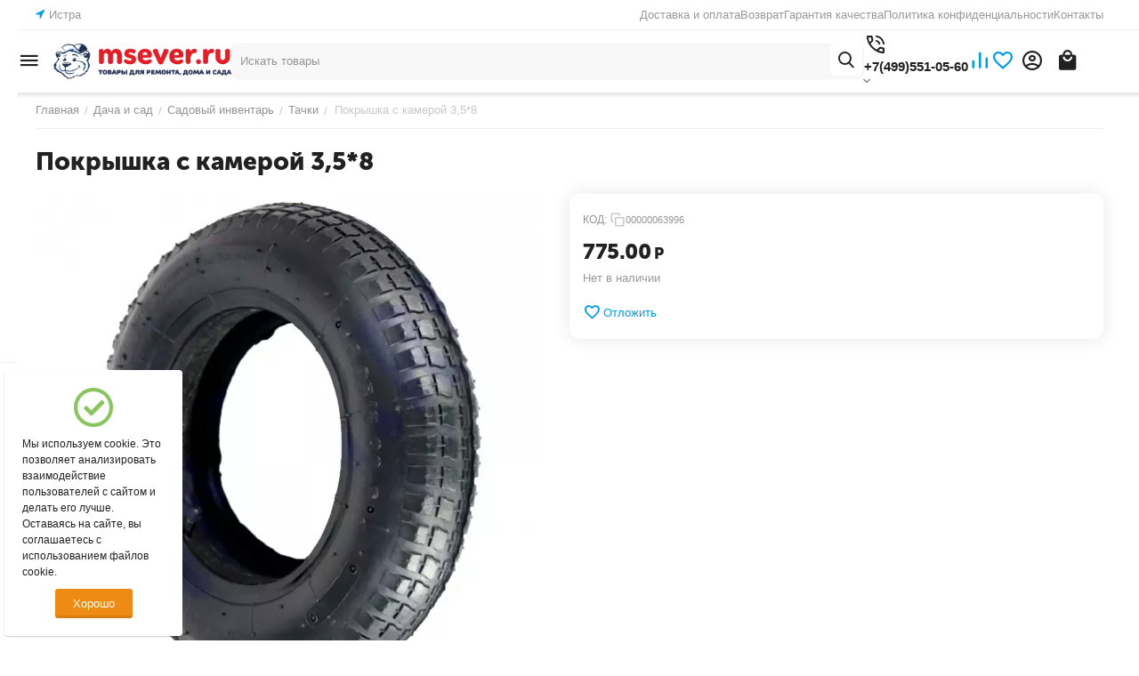

--- FILE ---
content_type: text/html; charset=utf-8
request_url: https://msever.ru/dacha-i-sad/sadovyy-inventar/tachki/pokryshka-s-kameroy-3-258/
body_size: 45152
content:
<!DOCTYPE html>
<html 
    lang="ru"
    dir="ltr"
    class="
 sticky-top-panel   "
>
<head>
<title>Покрышка с камерой 3,5*8 за 775.00 руб.</title>
<base href="https://msever.ru/" />
<meta http-equiv="Content-Type" content="text/html; charset=utf-8" data-ca-mode="ultimate" />
<meta name="viewport" content="width=device-width,initial-scale=1.0,minimum-scale=1.0,maximum-scale=1.0,user-scalable=no,viewport-fit=cover" />
<meta name="description" content="Тачки: Покрышка с камерой 3,5*8 за 775.00 руб. купить с доставкой по РФ" />

    <meta name="keywords" content="Покрышка с камерой 3,5*8 купить" />

<meta name="format-detection" content="telephone=no">

            <meta property="og:title" content="Покрышка с камерой 3,5*8  " />
            <meta property="og:url" content="https://msever.ru/dacha-i-sad/sadovyy-inventar/tachki/pokryshka-s-kameroy-3-258/" />
            <meta property="og:image" content="https://msever.ru/images/ab__webp/detailed/4186/3a5f5f27c0e811e1a8f3002191f47aea_f3310e69926811ebbd66001e673d5fb4_png.webp" />
            <meta property="og:image:width" content="970" />
            <meta property="og:image:height" content="970" />
            <meta property="og:site_name" content="Магазин &quot;Северный&quot;" />
            <meta property="og:type" content="product" />
    
                                                                        <link rel="canonical" href="https://msever.ru/dacha-i-sad/sadovyy-inventar/tachki/pokryshka-s-kameroy-3-258/" />    
    

    <!-- Inline script moved to the bottom of the page -->
    <meta property="og:type" content="website" />
<meta property="og:locale" content="ru_RU" />
<meta property="og:title" content="Покрышка с камерой 3,5*8 за 775.00 руб." />
<meta property="og:description" content="Тачки: Покрышка с камерой 3,5*8 за 775.00 руб. купить с доставкой по РФ" />
<meta property="og:url" content="https://msever.ru/dacha-i-sad/sadovyy-inventar/tachki/pokryshka-s-kameroy-3-258/" />
    <meta property="og:image" content="https://msever.ru/images/ab__webp/detailed/4186/3a5f5f27c0e811e1a8f3002191f47aea_f3310e69926811ebbd66001e673d5fb4_png.webp" />

    <meta name="theme-color" content="#ffffff">

    <link href="https://msever.ru/images/logos/1/favicon_ms.png" rel="shortcut icon" type="image/png" />

<link rel="preload" crossorigin="anonymous" as="font" href="https://msever.ru/design/themes/abt__unitheme2/media/custom_fonts/MuseoSansBlack.woff?1754215390" type="font/woff" />
<link type="text/css" rel="stylesheet" href="https://msever.ru/var/cache/misc/assets/design/themes/abt__unitheme2/css/standalone.0c2535961551cf39c0a89df6384588701754215334.css?1754215334" /><script data-no-defer>
    window.lazySizesConfig =  {
        loadMode: 2,
        hFac: 0.42857142857143,
        expand: 350,
        expFactor: 1,
        preloadAfterLoad: false
    };
    document.addEventListener('lazybeforeunveil', function(e){
        let element = e.target;
        var bg = element.getAttribute('data-background-url');
        if(bg){
            var bgImg = $(new Image());
            bgImg.attr('src', bg);
            bgImg.on('load', function () {
                $(element).css({
                    'background-image': "url('" + bg + "')"
                }).removeAttr('data-background-url')
            });
        }
    });
</script>
    <!-- Inline script moved to the bottom of the page -->

<link rel="preload" href="https://msever.ru/images/ab__webp/logos/1/logo_msever.ru_1_png.webp" as="image" fetchpriority="high">
<link rel="preload" href="https://msever.ru/images/ab__webp/thumbnails/570/570/detailed/4186/3a5f5f27c0e811e1a8f3002191f47aea_f3310e69926811ebbd66001e673d5fb4_png.webp" as="image" fetchpriority="high">
</head>

<body class=" desktop-screen user-is-guest">
            
        <div class="ty-tygh  " data-ca-element="mainContainer" id="tygh_container">

        <div id="ajax_overlay" class="ty-ajax-overlay"></div>
<div id="ajax_loading_box" class="ty-ajax-loading-box"></div>
        <div class="cm-notification-container notification-container">
</div>
        <div class="ty-helper-container "
                    id="tygh_main_container">
                                             
<div class="tygh-top-panel clearfix">
                <div class="container-fluid  top-grid">
                                                
                                        
                                        
                <div class="container-fluid-row container-fluid-row-full-width ">
<div class="row-fluid ">        <div class="span16 " >
                    <div class="row-fluid ">        <div class="span3 top-grid-location " >
                    <div class="ty-geo-maps__geolocation"
         data-ca-geo-map-location-is-location-detected="false"
         data-ca-geo-map-location-element="location_block"
         id="geo_maps_location_block_162"
    >
        <span class="hidden">Город: </span>
        
        
    
    
    <a id="opener_geo_maps_location_dialog_162"
        class="cm-dialog-opener cm-dialog-auto-size ty-geo-maps__geolocation__opener"
        href="https://msever.ru/index.php?dispatch=geo_maps.customer_geolocation"         data-ca-target-id="content_geo_maps_location_dialog_162"
                data-ca-dialog-title="Местоположение покупателя"        
        rel="nofollow"
    >
        <span><i class="ty-icon-location-arrow"></i></span>        <bdi class="ty-geo-maps__geolocation__opener-text">            <span data-ca-geo-map-location-element="location" class="ty-geo-maps__geolocation__location">Истра</span>
        </bdi>            </a>


    <!--geo_maps_location_block_162--></div>
            </div>

                                        
            
        <div class="span13 top-links-grid " >
                    <div class="top-quick-links ty-float-right">
                    

        <div class="ty-text-links-wrapper">
        <div id="sw_text_links_165" class="ty-text-links-btn cm-combination">
            <span class="ty-icon ty-icon-short-list" ></span>
            <span class="ty-icon ty-icon-down-micro ty-text-links-btn__arrow" ></span>
        </div>
    
        <ul id="text_links_165" class="ty-text-links  cm-popup-box ty-text-links_show_inline"><li class="ty-text-links__item ty-level-0  ty-text-links__item--inline ty-quick-menu__delivery"><a class="ty-text-links__a ty-text-links__a--level-0  ty-text-links__a--inline" href="https://msever.ru/oplata-i-dostavka/">Доставка и оплата</a></li><li class="ty-text-links__item ty-level-0  ty-text-links__item--inline"><a class="ty-text-links__a ty-text-links__a--level-0  ty-text-links__a--inline" href="https://msever.ru/vozvrat/">Возврат</a></li><li class="ty-text-links__item ty-level-0  ty-text-links__item--inline"><a class="ty-text-links__a ty-text-links__a--level-0  ty-text-links__a--inline" href="https://msever.ru/garantiya-kachestva-i-servisnoe-obsluzhivanie/">Гарантия качества</a></li><li class="ty-text-links__item ty-level-0  ty-text-links__item--inline"><a class="ty-text-links__a ty-text-links__a--level-0  ty-text-links__a--inline" href="https://msever.ru/politika-konfidencialnosti/">Политика конфиденциальности</a></li><li class="ty-text-links__item ty-level-0  ty-text-links__item--inline ty-quick-menu__contacts"><a class="ty-text-links__a ty-text-links__a--level-0  ty-text-links__a--inline" href="https://msever.ru/kontakty/">Контакты</a></li></ul>

    </div>
                    </div>
            </div>
</div>
            </div>
</div>
    </div>    
        </div>
    

</div>

<div class="tygh-header clearfix">
                <div class="container-fluid  header-grid light-header v2">
                                                
                                        
                                        
                                        
                <div class="container-fluid-row">
<div class="row-fluid ">        <div class="span16 top-menu-grid " >
                    <div class="row-fluid ">        <div class="span4 top-logo " >
                    <div id="sw_dropdown_554" class="ut2-sp-n cm-combination cm-abt--ut2-toggle-scroll  cm-external-triggered"><span><i class="ut2-icon-outline-menu"></i></span></div><div id="dropdown_554" class="ut2-sw-b hidden cm-external-click" data-ca-external-click-id="sw_dropdown_554"></div><div class="ut2-sw-w" style="display: none;"><div class="ut2-scroll"><div class="ut2-sw"><div class="ut2-sp-f cm-combination cm-abt--ut2-toggle-scroll" id="off_dropdown_554" style="display:none;"><i class="ut2-icon-baseline-close"></i></div><div class="ut2-rb"><div class="ty-logo-container">
    
            <a href="https://msever.ru/" title="">
        
    


    





        
                            
        
        <img class="ty-pict  ty-logo-container__image   cm-image" width="550" height="112" alt="" title="" src="https://msever.ru/images/ab__webp/logos/1/logo_msever.ru_1_png.webp" />

    
            </a>
    </div></div><nav class="ut2-fm "><div class="ut2-fmbtm hidden">Назад к главному</div><div class="ut2-fmw"><div class="ut2-lfl  ut2-lfl_inclusive">            


    
                


                    
                    
                    
            

            
    
                                            <img class="ty-pict  ut2-lfl-icon lazyload   cm-image" alt="" title="" srcset="[data-uri]" src="[data-uri]" data-srcset="https://msever.ru/images/ab__webp/thumbnails/64/64/abt__ut2/menu-with-icon/1352/1_Техника_STIHL-1_png.webp 2x" width="32" height="32" data-src="https://msever.ru/images/ab__webp/thumbnails/32/32/abt__ut2/menu-with-icon/1352/1_Техника_STIHL-1_png.webp" />

<p class="ut2-lfl__head"><a href="/stihl/"><span class="ut2-lfl__head__t"><span class="ut2-lfl__head__name">Техника STIHL</span></span></a></p><i></i><div class="ut2-slw"><div class="ut2-lsl"><p><a href="https://msever.ru/stihl/akkumulyatornaya-tehnika-stihl/"><span>Аккумуляторная техника STIHL</span></a></p></div><div class="ut2-lsl"><p><a href="https://msever.ru/stihl/benzokosy-elektrotrimmery-stihl/"><span>Бензокосы, Электротриммеры STIHL</span></a></p><div class="ut2-tlw"><a href="https://msever.ru/stihl/benzokosy-elektrotrimmery-stihl/benzokosy-stihl/" class="">Бензокосы STIHL</a><a href="https://msever.ru/stihl/benzokosy-elektrotrimmery-stihl/nozhi-dlya-motokos-i-kustorezov-stihl/" class="">Ножи для мотокос и кусторезов STIHL</a><a href="https://msever.ru/stihl/benzokosy-elektrotrimmery-stihl/remni-dlya-motokos-stihl/" class="">Ремни для мотокос STIHL</a><a href="https://msever.ru/stihl/benzokosy-elektrotrimmery-stihl/trimmernaya-leska-stihl/" class="">Триммерная леска STIHL</a><a href="https://msever.ru/stihl/benzokosy-elektrotrimmery-stihl/trimmernye-golovki-stihl/" class="">Триммерные головки  STIHL</a><a href="https://msever.ru/stihl/benzokosy-elektrotrimmery-stihl/elektrotrimmery-stihl/" class="">Электротриммеры  STIHL</a></div></div><div class="ut2-lsl"><p><a href="https://msever.ru/stihl/benzopily-elektropily-stihl/"><span>Бензопилы, Электропилы STIHL</span></a></p><div class="ut2-tlw"><a href="https://msever.ru/stihl/benzopily-elektropily-stihl/benzopily-stihl/" class="">Бензопилы  STIHL</a><a href="https://msever.ru/stihl/benzopily-elektropily-stihl/instrument-dlya-zatochki-rezhuschey-garnitury/" class="">Инструмент для заточки режущей гарнитуры</a><a href="https://msever.ru/stihl/benzopily-elektropily-stihl/sumki-i-futlyary-stihl/" class="">Сумки и футляры STIHL</a><a href="https://msever.ru/stihl/benzopily-elektropily-stihl/cepi-stihl/" class="">Цепи STIHL</a><a href="https://msever.ru/stihl/benzopily-elektropily-stihl/shiny-dlya-benzopil-i-elektropil/" class="">Шины для бензопил и  электропил</a><a href="https://msever.ru/stihl/benzopily-elektropily-stihl/elektropily-stihl/" class="">Электропилы STIHL</a></div></div><div class="ut2-lsl"><p><a href="https://msever.ru/stihl/vozduhoduvki-opryskivateli-stihl/"><span>Воздуходувки, Опрыскиватели STIHL</span></a></p></div><div class="ut2-lsl"><p><a href="https://msever.ru/stihl/gazonokosilki-aeratory/"><span>Газонокосилки/Аэраторы</span></a></p></div><div class="ut2-lsl"><p><a href="https://msever.ru/stihl/zapchasti-stihl/"><span>Запчасти STIHL</span></a></p></div><div class="ut2-lsl"><p><a href="https://msever.ru/stihl/izmelchiteli-sadovye-stihl/"><span>Измельчители садовые STIHL</span></a></p></div><div class="ut2-lsl"><p><a href="https://msever.ru/stihl/masla-smazki-kanistry-stihl/"><span>Масла, Смазки, Канистры STIHL</span></a></p></div><div class="ut2-lsl"><p><a href="https://msever.ru/stihl/moyki-pylesosy-stihl/"><span>Мойки, Пылесосы STIHL</span></a></p></div><div class="ut2-lsl"><p><a href="https://msever.ru/stihl/nozhnicy-vysotorezy-stihl/"><span>Ножницы, Высоторезы STIHL</span></a></p></div><div class="ut2-lsl"><p><a href="https://msever.ru/stihl/sredstva-zaschity-aksessuary-stihl/"><span>Средства защиты, Аксессуары STIHL</span></a></p></div></div></div><div class="ut2-lfl  ut2-lfl_inclusive">            


    
                


                    
                    
                    
            

            
    
                                            <img class="ty-pict  ut2-lfl-icon lazyload   cm-image" alt="" title="" srcset="[data-uri]" src="[data-uri]" data-srcset="https://msever.ru/images/ab__webp/thumbnails/64/64/abt__ut2/menu-with-icon/1353/1_Дача_и_сад-3_png.webp 2x" width="32" height="32" data-src="https://msever.ru/images/ab__webp/thumbnails/32/32/abt__ut2/menu-with-icon/1353/1_Дача_и_сад-3_png.webp" />

<p class="ut2-lfl__head"><a href="/dacha-i-sad/"><span class="ut2-lfl__head__t"><span class="ut2-lfl__head__name">Дача и сад</span></span></a></p><i></i><div class="ut2-slw"><div class="ut2-lsl"><p><a href="https://msever.ru/dacha-i-sad/grunty-udobreniya/"><span>Грунты, Удобрения</span></a></p><div class="ut2-tlw"><a href="https://msever.ru/dacha-i-sad/grunty-udobreniya/gerbicidy/" class="">Гербициды</a><a href="https://msever.ru/dacha-i-sad/grunty-udobreniya/grunty/" class="">Грунты</a><a href="https://msever.ru/dacha-i-sad/grunty-udobreniya/insekticidy-sredstva-ot-nasekomyh-i-gryzunov/" class="">Инсектициды, Средства от насекомых и грызунов</a><a href="https://msever.ru/dacha-i-sad/grunty-udobreniya/sredstva-ot-bolezney/" class="">Средства от болезней</a><a href="https://msever.ru/dacha-i-sad/grunty-udobreniya/udobreniya/" class="">Удобрения</a></div></div><div class="ut2-lsl ut2-lsl__more"><p><a href="https://msever.ru/dacha-i-sad/dekor-sadovyy/"><span>Декор садовый</span></a></p><div class="ut2-tlw"><a href="javascript:void(0);" onclick="$(this).parent().find('a').removeClass('hidden');$(this).addClass('hidden');" class="ut2-lsl__more-link" title=""><span>Еще</span></a><a href="https://msever.ru/dacha-i-sad/dekor-sadovyy/balkonnye-yaschiki-gorshki-dlya-rassady/" class="">Балконные ящики, Горшки для рассады</a><a href="https://msever.ru/dacha-i-sad/dekor-sadovyy/bordyury-zabory/" class="">Бордюры, Заборы</a><a href="https://msever.ru/dacha-i-sad/dekor-sadovyy/kormushki-korzinki-fruktovnicy/" class="">Кормушки, Корзинки, Фруктовницы</a><a href="https://msever.ru/dacha-i-sad/dekor-sadovyy/lenta-bordyurnaya/" class="">Лента бордюрная</a><a href="https://msever.ru/dacha-i-sad/dekor-sadovyy/mulyazhi-fruktov-i-cvetov/" class="">Муляжи фруктов и цветов</a><a href="https://msever.ru/dacha-i-sad/dekor-sadovyy/opory-arki-stikery/" class="">Опоры, Арки, Стикеры</a><a href="https://msever.ru/dacha-i-sad/dekor-sadovyy/sadovye-reshetki/" class="">Садовые решетки</a><a href="https://msever.ru/dacha-i-sad/dekor-sadovyy/svetilniki-na-solnechnyh-batareyah/" class="">Светильники на солнечных батареях</a><a href="https://msever.ru/dacha-i-sad/dekor-sadovyy/stoyki-dlya-cvetov-kovanye/" class="">Стойки для цветов кованые</a><a href="https://msever.ru/dacha-i-sad/dekor-sadovyy/ukrasheniya-sadovye/" class="">Украшения садовые</a><a href="https://msever.ru/dacha-i-sad/dekor-sadovyy/figury-sadovye/" class=" hidden">Фигуры садовые</a><a href="https://msever.ru/dacha-i-sad/dekor-sadovyy/flyugery/" class=" hidden">Флюгеры</a><a href="https://msever.ru/dacha-i-sad/dekor-sadovyy/fontany/" class=" hidden">Фонтаны</a><a href="https://msever.ru/dacha-i-sad/dekor-sadovyy/cvetochnye-gorshki-i-kashpo/" class=" hidden">Цветочные горшки и кашпо</a></div></div><div class="ut2-lsl"><p><a href="https://msever.ru/dacha-i-sad/dushi-dachnye/"><span>Души дачные</span></a></p></div><div class="ut2-lsl"><p><a href="https://msever.ru/dacha-i-sad/kovriki/"><span>Коврики</span></a></p></div><div class="ut2-lsl"><p><a href="https://msever.ru/dacha-i-sad/kompostery/"><span>Компостеры</span></a></p></div><div class="ut2-lsl ut2-lsl__more"><p><a href="https://msever.ru/dacha-i-sad/pechi/"><span>Печи</span></a></p><div class="ut2-tlw"><a href="javascript:void(0);" onclick="$(this).parent().find('a').removeClass('hidden');$(this).addClass('hidden');" class="ut2-lsl__more-link" title=""><span>Еще</span></a><a href="https://msever.ru/dacha-i-sad/pechi/baki-dlya-vody/" class="">Баки для воды</a><a href="https://msever.ru/dacha-i-sad/pechi/dymohody-dlya-pechey-i-kaminov/" class="">Дымоходы для печей и  каминов</a><a href="https://msever.ru/dacha-i-sad/pechi/izolyacionnye-materialy-dlya-pechey/" class="">Изоляционные материалы для печей</a><a href="https://msever.ru/dacha-i-sad/pechi/kamni-dlya-pechey/" class="">Камни для печей</a><a href="https://msever.ru/dacha-i-sad/pechi/nabory-kaminnye/" class="">Наборы каминные</a><a href="https://msever.ru/dacha-i-sad/pechi/pechi-dlya-ban-i-saun/" class="">Печи для бань и саун</a><a href="https://msever.ru/dacha-i-sad/pechi/pechi-otopitelnye/" class="">Печи отопительные</a><a href="https://msever.ru/dacha-i-sad/pechi/pechnoe-kaminnoe-lite/" class="">Печное, каминное литье</a><a href="https://msever.ru/dacha-i-sad/pechi/toplivnye-brikety/" class="">Топливные брикеты</a><a href="https://msever.ru/dacha-i-sad/pechi/chistka-dymohoda/" class="">Чистка дымохода</a><a href="https://msever.ru/dacha-i-sad/pechi/ekrany-drovnicy/" class=" hidden">Экраны, дровницы</a></div></div><div class="ut2-lsl"><p><a href="https://msever.ru/dacha-i-sad/plenka-ukryvnoy-material/"><span>Пленка, Укрывной материал</span></a></p></div><div class="ut2-lsl"><p><a href="https://msever.ru/dacha-i-sad/poliv/"><span>Полив</span></a></p><div class="ut2-tlw"><a href="https://msever.ru/dacha-i-sad/poliv/gardena/" class="">Gardena</a><a href="https://msever.ru/dacha-i-sad/poliv/katushki-dlya-shlangov/" class="">Катушки для шлангов</a><a href="https://msever.ru/dacha-i-sad/poliv/sistema-poliva/" class="">Система полива</a><a href="https://msever.ru/dacha-i-sad/poliv/shlangi/" class="">Шланги</a></div></div><div class="ut2-lsl"><p><a href="https://msever.ru/dacha-i-sad/posadochnyy-material/"><span>Посадочный материал</span></a></p><div class="ut2-tlw"><a href="https://msever.ru/dacha-i-sad/posadochnyy-material/gazon/" class="">Газон</a><a href="https://msever.ru/dacha-i-sad/posadochnyy-material/rassada/" class="">Рассада</a><a href="https://msever.ru/dacha-i-sad/posadochnyy-material/sazhency/" class="">Саженцы</a><a href="https://msever.ru/dacha-i-sad/posadochnyy-material/semena/" class="">Семена</a></div></div><div class="ut2-lsl"><p><a href="https://msever.ru/dacha-i-sad/prudy-plastikovye/"><span>Пруды пластиковые</span></a></p></div><div class="ut2-lsl ut2-lsl__more"><p><a href="https://msever.ru/dacha-i-sad/sadovyy-inventar/"><span>Садовый инвентарь</span></a></p><div class="ut2-tlw"><a href="javascript:void(0);" onclick="$(this).parent().find('a').removeClass('hidden');$(this).addClass('hidden');" class="ut2-lsl__more-link" title=""><span>Еще</span></a><a href="https://msever.ru/dacha-i-sad/sadovyy-inventar/fiskars/" class="">Fiskars</a><a href="https://msever.ru/dacha-i-sad/sadovyy-inventar/bury-sad.-kosy-serpy-pily/" class="">Буры сад.,косы,серпы,пилы</a><a href="https://msever.ru/dacha-i-sad/sadovyy-inventar/grabli-vily/" class="">Грабли, Вилы</a><a href="https://msever.ru/dacha-i-sad/sadovyy-inventar/instrumenty-dlya-podrezki/" class="">Инструменты для подрезки</a><a href="https://msever.ru/dacha-i-sad/sadovyy-inventar/korneudalitel-kultivator-vilki-posad./" class="">Корнеудалитель,культиватор,вилки посад.</a><a href="https://msever.ru/dacha-i-sad/sadovyy-inventar/lampy-payalnye-kerosinovye/" class="">Лампы паяльные, керосиновые</a><a href="https://msever.ru/dacha-i-sad/sadovyy-inventar/leyki-opryskivateli/" class="">Лейки, Опрыскиватели</a><a href="https://msever.ru/dacha-i-sad/sadovyy-inventar/lopaty/" class="">Лопаты</a><a href="https://msever.ru/dacha-i-sad/sadovyy-inventar/motygi-tyapki/" class="">Мотыги, Тяпки</a><a href="https://msever.ru/dacha-i-sad/sadovyy-inventar/nabory-sadovogo-instrumenta/" class="">Наборы садового инструмента</a><a href="https://msever.ru/dacha-i-sad/sadovyy-inventar/parniki-dugi/" class=" hidden">Парники, Дуги</a><a href="https://msever.ru/dacha-i-sad/sadovyy-inventar/sbor-i-hranenie-urozhaya/" class=" hidden">Сбор и хранение урожая</a><a href="https://msever.ru/dacha-i-sad/sadovyy-inventar/seyalki-aeratory/" class=" hidden">Сеялки, Аэраторы</a><a href="https://msever.ru/dacha-i-sad/sadovyy-inventar/sovki-sadovye/" class=" hidden">Совки садовые</a><a href="https://msever.ru/dacha-i-sad/sadovyy-inventar/tachki/" class=" hidden">Тачки</a></div></div><div class="ut2-lsl"><p><a href="https://msever.ru/dacha-i-sad/sr-va-dlya-vygrebnyh-yam/"><span>Ср-ва для выгребных ям</span></a></p></div><div class="ut2-lsl"><p><a href="https://msever.ru/dacha-i-sad/tovary-dlya-zhivotnyh/"><span>Товары для животных</span></a></p><div class="ut2-tlw"><a href="https://msever.ru/dacha-i-sad/tovary-dlya-zhivotnyh/podstilka/" class="">Подстилка</a></div></div><div class="ut2-lsl ut2-lsl__more"><p><a href="https://msever.ru/dacha-i-sad/tovary-dlya-otdyha-na-dache/"><span>Товары для отдыха на даче</span></a></p><div class="ut2-tlw"><a href="javascript:void(0);" onclick="$(this).parent().find('a').removeClass('hidden');$(this).addClass('hidden');" class="ut2-lsl__more-link" title=""><span>Еще</span></a><a href="https://msever.ru/dacha-i-sad/tovary-dlya-otdyha-na-dache/gamaki/" class="">Гамаки</a><a href="https://msever.ru/dacha-i-sad/tovary-dlya-otdyha-na-dache/dlya-detey/" class="">Для детей</a><a href="https://msever.ru/dacha-i-sad/tovary-dlya-otdyha-na-dache/kacheli-sadovye/" class="">Качели садовые</a><a href="https://msever.ru/dacha-i-sad/tovary-dlya-otdyha-na-dache/komplekty-sadovoy-mebeli/" class="">Комплекты садовой мебели</a><a href="https://msever.ru/dacha-i-sad/tovary-dlya-otdyha-na-dache/lezhaki-i-shezlongi/" class="">Лежаки и шезлонги</a><a href="https://msever.ru/dacha-i-sad/tovary-dlya-otdyha-na-dache/mangaly-grili-tandyry-koptilni/" class="">Мангалы, Грили, Тандыры, Коптильни</a><a href="https://msever.ru/dacha-i-sad/tovary-dlya-otdyha-na-dache/naduvnye-krovati-raskladushki/" class="">Надувные кровати, раскладушки</a><a href="https://msever.ru/dacha-i-sad/tovary-dlya-otdyha-na-dache/plyazhnye-zonty/" class="">Пляжные зонты</a><a href="https://msever.ru/dacha-i-sad/tovary-dlya-otdyha-na-dache/podvesnye-kresla/" class="">Подвесные кресла</a><a href="https://msever.ru/dacha-i-sad/tovary-dlya-otdyha-na-dache/skameyki-lavochki/" class="">Скамейки, лавочки</a><a href="https://msever.ru/dacha-i-sad/tovary-dlya-otdyha-na-dache/stoly/" class=" hidden">Столы</a><a href="https://msever.ru/dacha-i-sad/tovary-dlya-otdyha-na-dache/stulya-i-kresla/" class=" hidden">Стулья и кресла</a><a href="https://msever.ru/dacha-i-sad/tovary-dlya-otdyha-na-dache/shatry-tenty-palatki/" class=" hidden">Шатры, тенты, палатки</a><a href="https://msever.ru/dacha-i-sad/tovary-dlya-otdyha-na-dache/etazherki/" class=" hidden">Этажерки</a></div></div><div class="ut2-lsl"><p><a href="https://msever.ru/dacha-i-sad/uborka-snega/"><span>Уборка снега</span></a></p><div class="ut2-tlw"><a href="https://msever.ru/dacha-i-sad/uborka-snega/ledoruby/" class="">Ледорубы</a><a href="https://msever.ru/dacha-i-sad/uborka-snega/lopaty-dlya-snega/" class="">Лопаты для снега</a><a href="https://msever.ru/dacha-i-sad/uborka-snega/reagenty/" class="">Реагенты</a><a href="https://msever.ru/dacha-i-sad/uborka-snega/skrepery/" class="">Скреперы</a></div></div><div class="ut2-lsl"><p><a href="https://msever.ru/dacha-i-sad/umyvalniki-dachnye/"><span>Умывальники дачные</span></a></p></div></div></div><div class="ut2-lfl  ut2-lfl_inclusive">            


    
                


                    
                    
                    
            

            
    
                                            <img class="ty-pict  ut2-lfl-icon lazyload   cm-image" alt="" title="" srcset="[data-uri]" src="[data-uri]" data-srcset="https://msever.ru/images/ab__webp/thumbnails/64/64/abt__ut2/menu-with-icon/1353/1_Инструменты_-5_png.webp 2x" width="32" height="32" data-src="https://msever.ru/images/ab__webp/thumbnails/32/32/abt__ut2/menu-with-icon/1353/1_Инструменты_-5_png.webp" />

<p class="ut2-lfl__head"><a href="/instrumenty/"><span class="ut2-lfl__head__t"><span class="ut2-lfl__head__name">Инструменты</span></span></a></p><i></i><div class="ut2-slw"><div class="ut2-lsl ut2-lsl__more"><p><a href="https://msever.ru/instrumenty/avtotovary/"><span>Автотовары</span></a></p><div class="ut2-tlw"><a href="javascript:void(0);" onclick="$(this).parent().find('a').removeClass('hidden');$(this).addClass('hidden');" class="ut2-lsl__more-link" title=""><span>Еще</span></a><a href="https://msever.ru/instrumenty/avtotovary/avtoaksessuary/" class="">Автоаксессуары</a><a href="https://msever.ru/instrumenty/avtotovary/avtoholodilniki/" class="">Автохолодильники</a><a href="https://msever.ru/instrumenty/avtotovary/domkraty/" class="">Домкраты</a><a href="https://msever.ru/instrumenty/avtotovary/zaryadnye-ustroystva/" class="">Зарядные устройства</a><a href="https://msever.ru/instrumenty/avtotovary/kompressory-avtomobilnye/" class="">Компрессоры автомобильные</a><a href="https://msever.ru/instrumenty/avtotovary/kreplenie-gruza/" class="">Крепление груза</a><a href="https://msever.ru/instrumenty/avtotovary/lebedki-avtomobilnye/" class="">Лебедки автомобильные</a><a href="https://msever.ru/instrumenty/avtotovary/lopaty-avtomobilnye/" class="">Лопаты автомобильные</a><a href="https://msever.ru/instrumenty/avtotovary/stekloomyvatel/" class="">Стеклоомыватель</a><a href="https://msever.ru/instrumenty/avtotovary/shpricy-dlya-smazki/" class="">Шприцы для смазки</a><a href="https://msever.ru/instrumenty/avtotovary/schetki-smetki-dlya-avtomobiley/" class=" hidden">Щетки-сметки для Автомобилей</a></div></div><div class="ut2-lsl"><p><a href="https://msever.ru/instrumenty/izmeritelno-razmetochnyy-instrument/"><span>Измерительно-разметочный инструмент</span></a></p><div class="ut2-tlw"><a href="https://msever.ru/instrumenty/izmeritelno-razmetochnyy-instrument/gidrourovni/" class="">Гидроуровни</a><a href="https://msever.ru/instrumenty/izmeritelno-razmetochnyy-instrument/razmetochnyy-material/" class="">Разметочный материал</a><a href="https://msever.ru/instrumenty/izmeritelno-razmetochnyy-instrument/ruletki-mernye-lenty/" class="">Рулетки, Мерные ленты</a><a href="https://msever.ru/instrumenty/izmeritelno-razmetochnyy-instrument/ruchnye-izmeritelnye-instrumenty/" class="">Ручные измерительные инструменты</a><a href="https://msever.ru/instrumenty/izmeritelno-razmetochnyy-instrument/urovni-dalnomery/" class="">Уровни, Дальномеры</a><a href="https://msever.ru/instrumenty/izmeritelno-razmetochnyy-instrument/shablony-dlya-sverleniya/" class="">Шаблоны для сверления</a></div></div><div class="ut2-lsl"><p><a href="https://msever.ru/instrumenty/organizaciya-rabochego-mesta/"><span>Организация рабочего места</span></a></p><div class="ut2-tlw"><a href="https://msever.ru/instrumenty/organizaciya-rabochego-mesta/verstaki/" class="">Верстаки</a><a href="https://msever.ru/instrumenty/organizaciya-rabochego-mesta/lebedki/" class="">Лебедки</a><a href="https://msever.ru/instrumenty/organizaciya-rabochego-mesta/lestnicy-stremyanki/" class="">Лестницы, стремянки</a><a href="https://msever.ru/instrumenty/organizaciya-rabochego-mesta/rashodnye-materialy/" class="">Расходные материалы</a><a href="https://msever.ru/instrumenty/organizaciya-rabochego-mesta/sistemy-hraneniya/" class="">Системы хранения</a><a href="https://msever.ru/instrumenty/organizaciya-rabochego-mesta/upakovochnye-materialy/" class="">Упаковочные материалы</a></div></div><div class="ut2-lsl ut2-lsl__more"><p><a href="https://msever.ru/instrumenty/rashodnye-materialy-i-osnastka-dlya-elektroinstrumenta/"><span>Расходные материалы и оснастка для электроинструмента</span></a></p><div class="ut2-tlw"><a href="javascript:void(0);" onclick="$(this).parent().find('a').removeClass('hidden');$(this).addClass('hidden');" class="ut2-lsl__more-link" title=""><span>Еще</span></a><a href="https://msever.ru/instrumenty/rashodnye-materialy-i-osnastka-dlya-elektroinstrumenta/bity/" class="">Биты</a><a href="https://msever.ru/instrumenty/rashodnye-materialy-i-osnastka-dlya-elektroinstrumenta/diski/" class="">Диски</a><a href="https://msever.ru/instrumenty/rashodnye-materialy-i-osnastka-dlya-elektroinstrumenta/zapchasti-dlya-elektroinstrumenta/" class="">Запчасти для электроинструмента</a><a href="https://msever.ru/instrumenty/rashodnye-materialy-i-osnastka-dlya-elektroinstrumenta/koronki/" class="">Коронки</a><a href="https://msever.ru/instrumenty/rashodnye-materialy-i-osnastka-dlya-elektroinstrumenta/krugi-dlya-tochilnyh-stankov/" class="">Круги для точильных станков</a><a href="https://msever.ru/instrumenty/rashodnye-materialy-i-osnastka-dlya-elektroinstrumenta/krugi-lepestkovye/" class="">Круги лепестковые</a><a href="https://msever.ru/instrumenty/rashodnye-materialy-i-osnastka-dlya-elektroinstrumenta/masla-smazki/" class="">Масла, Смазки</a><a href="https://msever.ru/instrumenty/rashodnye-materialy-i-osnastka-dlya-elektroinstrumenta/nasadki-dlya-mikserov/" class="">Насадки для миксеров</a><a href="https://msever.ru/instrumenty/rashodnye-materialy-i-osnastka-dlya-elektroinstrumenta/nasadki-dlya-mfe/" class="">Насадки для МФЭ</a><a href="https://msever.ru/instrumenty/rashodnye-materialy-i-osnastka-dlya-elektroinstrumenta/nozhi-dlya-rubankov/" class="">Ножи для рубанков</a><a href="https://msever.ru/instrumenty/rashodnye-materialy-i-osnastka-dlya-elektroinstrumenta/patrony-perehodniki-dlya-dreley/" class=" hidden">Патроны, Переходники для дрелей</a><a href="https://msever.ru/instrumenty/rashodnye-materialy-i-osnastka-dlya-elektroinstrumenta/pilki-dlya-lobzikov/" class=" hidden">Пилки для лобзиков</a><a href="https://msever.ru/instrumenty/rashodnye-materialy-i-osnastka-dlya-elektroinstrumenta/pylesborniki/" class=" hidden">Пылесборники</a><a href="https://msever.ru/instrumenty/rashodnye-materialy-i-osnastka-dlya-elektroinstrumenta/sverla-bury-piki-zubila/" class=" hidden">Сверла, Буры, Пики, Зубила</a><a href="https://msever.ru/instrumenty/rashodnye-materialy-i-osnastka-dlya-elektroinstrumenta/stoyki-dlya-elektroinstrumenta/" class=" hidden">Стойки для электроинструмента</a><a href="https://msever.ru/instrumenty/rashodnye-materialy-i-osnastka-dlya-elektroinstrumenta/tarelki-opornye/" class=" hidden">Тарелки опорные</a><a href="https://msever.ru/instrumenty/rashodnye-materialy-i-osnastka-dlya-elektroinstrumenta/frezy/" class=" hidden">Фрезы</a><a href="https://msever.ru/instrumenty/rashodnye-materialy-i-osnastka-dlya-elektroinstrumenta/cepi-shiny-svechi/" class=" hidden">Цепи, Шины, Свечи</a><a href="https://msever.ru/instrumenty/rashodnye-materialy-i-osnastka-dlya-elektroinstrumenta/shlifovalnaya-lenta-beskonechnaya/" class=" hidden">Шлифовальная лента бесконечная</a><a href="https://msever.ru/instrumenty/rashodnye-materialy-i-osnastka-dlya-elektroinstrumenta/shlifovalnye-krugi-i-nasadki/" class=" hidden">Шлифовальные круги и насадки</a><a href="https://msever.ru/instrumenty/rashodnye-materialy-i-osnastka-dlya-elektroinstrumenta/shlifovalnye-listy-i-treugolniki/" class=" hidden">Шлифовальные листы и треугольники</a></div></div><div class="ut2-lsl ut2-lsl__more"><p><a href="https://msever.ru/instrumenty/ruchnoy-instrument/"><span>Ручной инструмент</span></a></p><div class="ut2-tlw"><a href="javascript:void(0);" onclick="$(this).parent().find('a').removeClass('hidden');$(this).addClass('hidden');" class="ut2-lsl__more-link" title=""><span>Еще</span></a><a href="https://msever.ru/instrumenty/ruchnoy-instrument/boltorezy/" class="">Болторезы</a><a href="https://msever.ru/instrumenty/ruchnoy-instrument/bruski-abrazivnye/" class="">Бруски абразивные</a><a href="https://msever.ru/instrumenty/ruchnoy-instrument/dyrokoly-i-prosekateli/" class="">Дыроколы и просекатели</a><a href="https://msever.ru/instrumenty/ruchnoy-instrument/zubila-kernery-proboyniki/" class="">Зубила, Кернеры, Пробойники</a><a href="https://msever.ru/instrumenty/ruchnoy-instrument/kluppy-trubogiby/" class="">Клуппы, Трубогибы</a><a href="https://msever.ru/instrumenty/ruchnoy-instrument/klyuchi/" class="">Ключи</a><a href="https://msever.ru/instrumenty/ruchnoy-instrument/kryuki-vyazalnye/" class="">Крюки вязальные</a><a href="https://msever.ru/instrumenty/ruchnoy-instrument/lomy-gvozdodery/" class="">Ломы, гвоздодеры</a><a href="https://msever.ru/instrumenty/ruchnoy-instrument/magnity/" class="">Магниты</a><a href="https://msever.ru/instrumenty/ruchnoy-instrument/molotki-kiyanki-kirki/" class="">Молотки, Киянки, Кирки</a><a href="https://msever.ru/instrumenty/ruchnoy-instrument/nabory-instrumentov/" class=" hidden">Наборы инструментов</a><a href="https://msever.ru/instrumenty/ruchnoy-instrument/napilniki/" class=" hidden">Напильники</a><a href="https://msever.ru/instrumenty/ruchnoy-instrument/nozhi/" class=" hidden">Ножи</a><a href="https://msever.ru/instrumenty/ruchnoy-instrument/nozhnicy/" class=" hidden">Ножницы</a><a href="https://msever.ru/instrumenty/ruchnoy-instrument/nozhovki-i-pily/" class=" hidden">Ножовки и пилы</a><a href="https://msever.ru/instrumenty/ruchnoy-instrument/otvertki/" class=" hidden">Отвертки</a><a href="https://msever.ru/instrumenty/ruchnoy-instrument/plitkorezy/" class=" hidden">Плиткорезы</a><a href="https://msever.ru/instrumenty/ruchnoy-instrument/ploskogubcy-kleschi/" class=" hidden">Плоскогубцы, Клещи</a><a href="https://msever.ru/instrumenty/ruchnoy-instrument/rubanki/" class=" hidden">Рубанки</a><a href="https://msever.ru/instrumenty/ruchnoy-instrument/stameski-rezcy/" class=" hidden">Стамески, Резцы</a><a href="https://msever.ru/instrumenty/ruchnoy-instrument/steklorezy-steklodomkraty/" class=" hidden">Стеклорезы, Стеклодомкраты</a><a href="https://msever.ru/instrumenty/ruchnoy-instrument/stusla/" class=" hidden">Стусла</a><a href="https://msever.ru/instrumenty/ruchnoy-instrument/topory-kuvaldy/" class=" hidden">Топоры,кувалды</a><a href="https://msever.ru/instrumenty/ruchnoy-instrument/shlifbumaga/" class=" hidden">Шлифбумага</a><a href="https://msever.ru/instrumenty/ruchnoy-instrument/schetki/" class=" hidden">Щетки</a><a href="https://msever.ru/instrumenty/ruchnoy-instrument/yaschiki-sumki-poyasa-dlya-instrumentov/" class=" hidden">Ящики, Сумки, Пояса для инструментов</a></div></div><div class="ut2-lsl"><p><a href="https://msever.ru/instrumenty/sredstva-individualnoy-zaschity/"><span>Средства индивидуальной защиты</span></a></p></div><div class="ut2-lsl"><p><a href="https://msever.ru/instrumenty/fiksiruyuschiy-instrument/"><span>Фиксирующий инструмент</span></a></p><div class="ut2-tlw"><a href="https://msever.ru/instrumenty/fiksiruyuschiy-instrument/zaklepochniki/" class="">Заклепочники</a><a href="https://msever.ru/instrumenty/fiksiruyuschiy-instrument/kleevye-pistolety/" class="">Клеевые пистолеты</a><a href="https://msever.ru/instrumenty/fiksiruyuschiy-instrument/steplery/" class="">Степлеры</a><a href="https://msever.ru/instrumenty/fiksiruyuschiy-instrument/strubciny/" class="">Струбцины</a><a href="https://msever.ru/instrumenty/fiksiruyuschiy-instrument/tiski/" class="">Тиски</a></div></div><div class="ut2-lsl"><p><a href="https://msever.ru/instrumenty/shtukaturno-otdelochnye-instrumenty/"><span>Штукатурно-отделочные инструменты</span></a></p><div class="ut2-tlw"><a href="https://msever.ru/instrumenty/shtukaturno-otdelochnye-instrumenty/emkosti-stroitelnye/" class="">Емкости строительные</a><a href="https://msever.ru/instrumenty/shtukaturno-otdelochnye-instrumenty/kovshi/" class="">Ковши</a><a href="https://msever.ru/instrumenty/shtukaturno-otdelochnye-instrumenty/masterki-kelmy/" class="">Мастерки, Кельмы</a><a href="https://msever.ru/instrumenty/shtukaturno-otdelochnye-instrumenty/pravila/" class="">Правила</a><a href="https://msever.ru/instrumenty/shtukaturno-otdelochnye-instrumenty/terki/" class="">Терки</a><a href="https://msever.ru/instrumenty/shtukaturno-otdelochnye-instrumenty/shlifmaterialy/" class="">Шлифматериалы</a><a href="https://msever.ru/instrumenty/shtukaturno-otdelochnye-instrumenty/shpateli/" class="">Шпатели</a></div></div><div class="ut2-lsl ut2-lsl__more"><p><a href="https://msever.ru/instrumenty/elektroinstrument/"><span>Электроинструмент</span></a></p><div class="ut2-tlw"><a href="javascript:void(0);" onclick="$(this).parent().find('a').removeClass('hidden');$(this).addClass('hidden');" class="ut2-lsl__more-link" title=""><span>Еще</span></a><a href="https://msever.ru/instrumenty/elektroinstrument/aeg/" class="">AEG</a><a href="https://msever.ru/instrumenty/elektroinstrument/bosch/" class="">BOSCH</a><a href="https://msever.ru/instrumenty/elektroinstrument/elitech/" class="">ELITECH</a><a href="https://msever.ru/instrumenty/elektroinstrument/felisatti/" class="">FELISATTI</a><a href="https://msever.ru/instrumenty/elektroinstrument/fit/" class="">FIT</a><a href="https://msever.ru/instrumenty/elektroinstrument/greenworks/" class="">Greenworks 24V</a><a href="https://msever.ru/instrumenty/elektroinstrument/hanskonner/" class="">Hanskonner</a><a href="https://msever.ru/instrumenty/elektroinstrument/hitachi/" class="">HITACHI</a><a href="https://msever.ru/instrumenty/elektroinstrument/jet/" class="">JET</a><a href="https://msever.ru/instrumenty/elektroinstrument/makita/" class="">Makita</a><a href="https://msever.ru/instrumenty/elektroinstrument/pit/" class=" hidden">PIT</a><a href="https://msever.ru/instrumenty/elektroinstrument/profipower/" class=" hidden">PROFIPOWER</a><a href="https://msever.ru/instrumenty/elektroinstrument/steher/" class=" hidden">STEHER</a><a href="https://msever.ru/instrumenty/elektroinstrument/wert/" class=" hidden">WERT</a><a href="https://msever.ru/instrumenty/elektroinstrument/benzopily-elektropily/" class=" hidden">Бензопилы, Электропилы</a><a href="https://msever.ru/instrumenty/elektroinstrument/vihr/" class=" hidden">Вихрь</a><a href="https://msever.ru/instrumenty/elektroinstrument/zubr/" class=" hidden">ЗУБР</a><a href="https://msever.ru/instrumenty/elektroinstrument/interskol/" class=" hidden">Интерскол</a><a href="https://msever.ru/instrumenty/elektroinstrument/mnogofunkcionalnyy-instrument/" class=" hidden">Многофункциональный инструмент</a><a href="https://msever.ru/instrumenty/elektroinstrument/patriot/" class=" hidden">ПАТРИОТ</a><a href="https://msever.ru/instrumenty/elektroinstrument/pylesosy-stroitelnye/" class=" hidden">Пылесосы строительные</a><a href="https://msever.ru/instrumenty/elektroinstrument/resanta/" class=" hidden">Ресанта</a><a href="https://msever.ru/instrumenty/elektroinstrument/stanki-derevoobrabotka/" class=" hidden">Станки БЕЛМАШ</a><a href="https://msever.ru/instrumenty/elektroinstrument/stanki-zatochnye/" class=" hidden">Станки заточные</a><a href="https://msever.ru/instrumenty/elektroinstrument/stanki-plitkoreznye/" class=" hidden">Станки плиткорезные</a><a href="https://msever.ru/instrumenty/elektroinstrument/fiolent/" class=" hidden">Фиолент</a></div></div></div></div><div class="ut2-lfl  ut2-lfl_inclusive">            


    
                


                    
                    
                    
            

            
    
                                            <img class="ty-pict  ut2-lfl-icon lazyload   cm-image" alt="" title="" srcset="[data-uri]" src="[data-uri]" data-srcset="https://msever.ru/images/ab__webp/thumbnails/64/64/abt__ut2/menu-with-icon/1353/1_Интерьер_и_отделка-7_png.webp 2x" width="32" height="32" data-src="https://msever.ru/images/ab__webp/thumbnails/32/32/abt__ut2/menu-with-icon/1353/1_Интерьер_и_отделка-7_png.webp" />

<p class="ut2-lfl__head"><a href="/interer-i-otdelka/"><span class="ut2-lfl__head__t"><span class="ut2-lfl__head__name">Интерьер и отделка</span></span></a></p><i></i><div class="ut2-slw"><div class="ut2-lsl"><p><a href="https://msever.ru/interer-i-otdelka/zhalyuzi/"><span>Жалюзи</span></a></p></div><div class="ut2-lsl"><p><a href="https://msever.ru/interer-i-otdelka/karnizy/"><span>Карнизы</span></a></p><div class="ut2-tlw"><a href="https://msever.ru/interer-i-otdelka/karnizy/blenda/" class="">Бленда</a><a href="https://msever.ru/interer-i-otdelka/karnizy/van-market/" class="">Ван-Маркет</a><a href="https://msever.ru/interer-i-otdelka/karnizy/karnizy-gardiniya/" class="">Карнизы Гардиния</a><a href="https://msever.ru/interer-i-otdelka/karnizy/karnizy-dizayn-2000/" class="">Карнизы Дизайн 2000</a><a href="https://msever.ru/interer-i-otdelka/karnizy/karnizy-le-grand/" class="">Карнизы Ле-Гранд</a></div></div><div class="ut2-lsl"><p><a href="https://msever.ru/interer-i-otdelka/plintusy-napolnye-ugly/"><span>Плинтусы напольные, Углы</span></a></p></div><div class="ut2-lsl"><p><a href="https://msever.ru/interer-i-otdelka/pokrytiya-nastennye/"><span>Покрытия настенные</span></a></p><div class="ut2-tlw"><a href="https://msever.ru/interer-i-otdelka/pokrytiya-nastennye/klei-dlya-oboev/" class="">Клеи для обоев</a><a href="https://msever.ru/interer-i-otdelka/pokrytiya-nastennye/nastennyy-dekor/" class="">Настенный декор</a><a href="https://msever.ru/interer-i-otdelka/pokrytiya-nastennye/oboi/" class="">Обои</a><a href="https://msever.ru/interer-i-otdelka/pokrytiya-nastennye/paneli-plastikovye/" class="">Панели пластиковые</a><a href="https://msever.ru/interer-i-otdelka/pokrytiya-nastennye/plenka-samokleyuschayasya/" class="">Пленка самоклеющаяся</a></div></div><div class="ut2-lsl"><p><a href="https://msever.ru/interer-i-otdelka/pokrytiya-potolochnye/"><span>Покрытия потолочные</span></a></p><div class="ut2-tlw"><a href="https://msever.ru/interer-i-otdelka/pokrytiya-potolochnye/plintus-potolochnyy/" class="">Плинтус потолочный</a><a href="https://msever.ru/interer-i-otdelka/pokrytiya-potolochnye/potolochnaya-plitka/" class="">Потолочная плитка</a><a href="https://msever.ru/interer-i-otdelka/pokrytiya-potolochnye/rozetki/" class="">Розетки</a></div></div><div class="ut2-lsl"><p><a href="https://msever.ru/interer-i-otdelka/portera-tyul/"><span>Портьера,тюль</span></a></p></div></div></div><div class="ut2-lfl  ut2-lfl_inclusive">            


    
                


                    
                    
                    
            

            
    
                                            <img class="ty-pict  ut2-lfl-icon lazyload   cm-image" alt="" title="" srcset="[data-uri]" src="[data-uri]" data-srcset="https://msever.ru/images/ab__webp/thumbnails/64/64/abt__ut2/menu-with-icon/1353/1_Крепеж_и_замки-9_png.webp 2x" width="32" height="32" data-src="https://msever.ru/images/ab__webp/thumbnails/32/32/abt__ut2/menu-with-icon/1353/1_Крепеж_и_замки-9_png.webp" />

<p class="ut2-lfl__head"><a href="/krepezh-zamki/"><span class="ut2-lfl__head__t"><span class="ut2-lfl__head__name">Крепеж, замки</span></span></a></p><i></i><div class="ut2-slw"><div class="ut2-lsl"><p><a href="https://msever.ru/krepezh-zamki/zamochno-skobyanye-izdeliya/"><span>Замочно-скобяные изделия</span></a></p><div class="ut2-tlw"><a href="https://msever.ru/krepezh-zamki/zamochno-skobyanye-izdeliya/dvernye-glazki/" class="">Дверные глазки</a><a href="https://msever.ru/krepezh-zamki/zamochno-skobyanye-izdeliya/dovodchiki/" class="">Доводчики</a><a href="https://msever.ru/krepezh-zamki/zamochno-skobyanye-izdeliya/zamki/" class="">Замки</a><a href="https://msever.ru/krepezh-zamki/zamochno-skobyanye-izdeliya/zaschelki/" class="">Защелки</a><a href="https://msever.ru/krepezh-zamki/zamochno-skobyanye-izdeliya/kryuchok-veshalka/" class="">Крючки-вешалки</a><a href="https://msever.ru/krepezh-zamki/zamochno-skobyanye-izdeliya/lichinki-zamkov/" class="">Личинки замков</a><a href="https://msever.ru/krepezh-zamki/zamochno-skobyanye-izdeliya/petli/" class="">Петли</a><a href="https://msever.ru/krepezh-zamki/zamochno-skobyanye-izdeliya/ruchki-dvernye-mebelnye/" class="">Ручки дверные, Мебельные</a><a href="https://msever.ru/krepezh-zamki/zamochno-skobyanye-izdeliya/furnitura/" class="">Фурнитура</a></div></div><div class="ut2-lsl ut2-lsl__more"><p><a href="https://msever.ru/krepezh-zamki/metizy-krepezh/"><span>Метизы, крепеж</span></a></p><div class="ut2-tlw"><a href="javascript:void(0);" onclick="$(this).parent().find('a').removeClass('hidden');$(this).addClass('hidden');" class="ut2-lsl__more-link" title=""><span>Еще</span></a><a href="https://msever.ru/krepezh-zamki/metizy-krepezh/ankera/" class="">Анкера</a><a href="https://msever.ru/krepezh-zamki/metizy-krepezh/bolt-mebeln./" class="">Болты мебельные</a><a href="https://msever.ru/krepezh-zamki/metizy-krepezh/bolt-ocink./" class="">Болты оцинкованные</a><a href="https://msever.ru/krepezh-zamki/metizy-krepezh/bolty-vinty/" class="">Болты, винты</a><a href="https://msever.ru/krepezh-zamki/metizy-krepezh/gayki-shayby/" class="">Гайки, шайбы</a><a href="https://msever.ru/krepezh-zamki/metizy-krepezh/gvozdi/" class="">Гвозди</a><a href="https://msever.ru/krepezh-zamki/metizy-krepezh/dyubel/" class="">Дюбели</a><a href="https://msever.ru/krepezh-zamki/metizy-krepezh/dyubel-dlya-teploizolyacii/" class="">Дюбели для теплоизоляции</a><a href="https://msever.ru/krepezh-zamki/metizy-krepezh/zaklepki-cvetnye/" class="">Заклепки цветные</a><a href="https://msever.ru/krepezh-zamki/metizy-krepezh/klyaymery/" class="">Кляймеры</a><a href="https://msever.ru/krepezh-zamki/metizy-krepezh/korobki-dlya-melochey/" class=" hidden">Коробки для мелочей</a><a href="https://msever.ru/krepezh-zamki/metizy-krepezh/krestiki-dlya-plitki/" class=" hidden">Крестики для плитки</a><a href="https://msever.ru/krepezh-zamki/metizy-krepezh/kronshteyny/" class=" hidden">Кронштейны</a><a href="https://msever.ru/krepezh-zamki/metizy-krepezh/patrony-montazhnye/" class=" hidden">Патроны монтажные</a><a href="https://msever.ru/krepezh-zamki/metizy-krepezh/reguliruemaya-sistema/" class=" hidden">Регулируемая система</a><a href="https://msever.ru/krepezh-zamki/metizy-krepezh/samorezy/" class=" hidden">Саморезы</a><a href="https://msever.ru/krepezh-zamki/metizy-krepezh/samorezy-krovelnye/" class=" hidden">Саморезы кровельные</a><a href="https://msever.ru/krepezh-zamki/metizy-krepezh/samorezy-po-derevu/" class=" hidden">Саморезы по дереву</a><a href="https://msever.ru/krepezh-zamki/metizy-krepezh/samorezy-po-metallu/" class=" hidden">Саморезы по металлу</a><a href="https://msever.ru/krepezh-zamki/metizy-krepezh/skoby/" class=" hidden">Скобы</a><a href="https://msever.ru/krepezh-zamki/metizy-krepezh/takelazh/" class=" hidden">Такелаж</a><a href="https://msever.ru/krepezh-zamki/metizy-krepezh/ugolki-montazhnye/" class=" hidden">Уголки Монтажные</a><a href="https://msever.ru/krepezh-zamki/metizy-krepezh/homuty/" class=" hidden">Хомуты</a><a href="https://msever.ru/krepezh-zamki/metizy-krepezh/shpilki/" class=" hidden">Шпильки</a><a href="https://msever.ru/krepezh-zamki/metizy-krepezh/shurup-shestigrannik/" class=" hidden">Шурупы-шестигранники</a></div></div></div></div><div class="ut2-lfl  ut2-lfl_inclusive">            


    
                


                    
                    
                    
            

            
    
                                            <img class="ty-pict  ut2-lfl-icon lazyload   cm-image" alt="" title="" srcset="[data-uri]" src="[data-uri]" data-srcset="https://msever.ru/images/ab__webp/thumbnails/64/64/abt__ut2/menu-with-icon/1353/1_Лакокрасочные_материалы-11_png.webp 2x" width="32" height="32" data-src="https://msever.ru/images/ab__webp/thumbnails/32/32/abt__ut2/menu-with-icon/1353/1_Лакокрасочные_материалы-11_png.webp" />

<p class="ut2-lfl__head"><a href="/lakokrasochnye-materialy/"><span class="ut2-lfl__head__t"><span class="ut2-lfl__head__name">Лакокрасочные материалы</span></span></a></p><i></i><div class="ut2-slw"><div class="ut2-lsl"><p><a href="https://msever.ru/lakokrasochnye-materialy/vododispersionnye-kraski/"><span>Водно-дисперсионные краски</span></a></p><div class="ut2-tlw"><a href="https://msever.ru/lakokrasochnye-materialy/vododispersionnye-kraski/kraska-dulux/" class="">Краска Dulux</a><a href="https://msever.ru/lakokrasochnye-materialy/vododispersionnye-kraski/kraska-krafor/" class="">Краска KRAFOR</a><a href="https://msever.ru/lakokrasochnye-materialy/vododispersionnye-kraski/kraska-dali/" class="">Краска ДАЛИ</a><a href="https://msever.ru/lakokrasochnye-materialy/vododispersionnye-kraski/kraska-dekart/" class="">Краска ДЕКАРТ</a><a href="https://msever.ru/lakokrasochnye-materialy/vododispersionnye-kraski/kraska-dyufa/" class="">Краска ДЮФА</a><a href="https://msever.ru/lakokrasochnye-materialy/vododispersionnye-kraski/kraska-lakra/" class="">Краска ЛАКРА</a><a href="https://msever.ru/lakokrasochnye-materialy/vododispersionnye-kraski/kraska-poli-r/" class="">Краска ПОЛИ-Р</a></div></div><div class="ut2-lsl"><p><a href="https://msever.ru/lakokrasochnye-materialy/gruntovki/"><span>Грунтовки</span></a></p></div><div class="ut2-lsl"><p><a href="https://msever.ru/lakokrasochnye-materialy/instrumenty-dlya-pokraski/"><span>Инструменты для покраски</span></a></p><div class="ut2-tlw"><a href="https://msever.ru/lakokrasochnye-materialy/instrumenty-dlya-pokraski/valiki-roliki/" class="">Валики, ролики</a><a href="https://msever.ru/lakokrasochnye-materialy/instrumenty-dlya-pokraski/vannochki-malyarnye/" class="">Ванночки малярные</a><a href="https://msever.ru/lakokrasochnye-materialy/instrumenty-dlya-pokraski/skan-art-lkm/" class="">Декоративные инструменты</a><a href="https://msever.ru/lakokrasochnye-materialy/instrumenty-dlya-pokraski/kisti/" class="">Кисти</a></div></div><div class="ut2-lsl"><p><a href="https://msever.ru/lakokrasochnye-materialy/klei-zhidkie-gvozdi/"><span>Клеи, Жидкие гвозди</span></a></p><div class="ut2-tlw"><a href="https://msever.ru/lakokrasochnye-materialy/klei-zhidkie-gvozdi/zhidkie-gvozdi/" class="">Жидкие гвозди</a><a href="https://msever.ru/lakokrasochnye-materialy/klei-zhidkie-gvozdi/obschie-klei/" class="">Клеи хозяйственные</a><a href="https://msever.ru/lakokrasochnye-materialy/klei-zhidkie-gvozdi/bustilat-ks/" class="">Клей КС</a><a href="https://msever.ru/lakokrasochnye-materialy/klei-zhidkie-gvozdi/kley-pva/" class="">Клей ПВА</a><a href="https://msever.ru/lakokrasochnye-materialy/klei-zhidkie-gvozdi/moment-kley/" class="">Момент клей</a></div></div><div class="ut2-lsl"><p><a href="https://msever.ru/lakokrasochnye-materialy/kolery/"><span>Колеры для краски</span></a></p><div class="ut2-tlw"><a href="https://msever.ru/lakokrasochnye-materialy/kolery/kolery-dali/" class="">Колеры DALI</a><a href="https://msever.ru/lakokrasochnye-materialy/kolery/kolery-white-house/" class="">Колеры White House</a></div></div><div class="ut2-lsl"><p><a href="https://msever.ru/lakokrasochnye-materialy/kraska-dlya-pechey/"><span>Краска для печей</span></a></p></div><div class="ut2-lsl"><p><a href="https://msever.ru/lakokrasochnye-materialy/kraska-maslyanaya/"><span>Масляные краски</span></a></p></div><div class="ut2-lsl"><p><a href="https://msever.ru/lakokrasochnye-materialy/mastiki/"><span>Мастики</span></a></p></div><div class="ut2-lsl"><p><a href="https://msever.ru/lakokrasochnye-materialy/montazhnaya-pena-germetiki/"><span>Монтажная пена, Герметики</span></a></p><div class="ut2-tlw"><a href="https://msever.ru/lakokrasochnye-materialy/montazhnaya-pena-germetiki/germetiki/" class="">Герметики</a><a href="https://msever.ru/lakokrasochnye-materialy/montazhnaya-pena-germetiki/montazhnaya-pena/" class="">Монтажная пена</a><a href="https://msever.ru/lakokrasochnye-materialy/montazhnaya-pena-germetiki/pistolety-dlya-germetikov-mon.-peny/" class="">Пистолеты для герметиков и монтажной пены</a></div></div><div class="ut2-lsl"><p><a href="https://msever.ru/lakokrasochnye-materialy/pokrytiya-dlya-dereva/"><span>Покрытия для дерева</span></a></p><div class="ut2-tlw"><a href="https://msever.ru/lakokrasochnye-materialy/pokrytiya-dlya-dereva/antiseptiki-i-zasch.-dekor.pokrytiya/" class="">Антисептики и защитно-декоративные покрытия</a><a href="https://msever.ru/lakokrasochnye-materialy/pokrytiya-dlya-dereva/veres/" class="">ВЕРЕС</a><a href="https://msever.ru/lakokrasochnye-materialy/pokrytiya-dlya-dereva/vosk/" class="">Воск</a><a href="https://msever.ru/lakokrasochnye-materialy/pokrytiya-dlya-dereva/laki/" class="">Лаки</a><a href="https://msever.ru/lakokrasochnye-materialy/pokrytiya-dlya-dereva/morilka/" class="">Морилки</a><a href="https://msever.ru/lakokrasochnye-materialy/pokrytiya-dlya-dereva/olifa/" class="">Олифа</a><a href="https://msever.ru/lakokrasochnye-materialy/pokrytiya-dlya-dereva/otbelivatel-dlya-drevesiny/" class="">Отбеливатель для древесины</a></div></div><div class="ut2-lsl"><p><a href="https://msever.ru/lakokrasochnye-materialy/rastvoriteli/"><span>Растворители и очистители</span></a></p></div><div class="ut2-lsl"><p><a href="https://msever.ru/lakokrasochnye-materialy/rezinovaya-kraska/"><span>Резиновая краска</span></a></p><div class="ut2-tlw"><a href="https://msever.ru/lakokrasochnye-materialy/rezinovaya-kraska/rezinovaya-kraska-elast-r/" class="">Резиновая краска ELAST-R</a></div></div><div class="ut2-lsl"><p><a href="https://msever.ru/lakokrasochnye-materialy/setka-steklotk.-serpyanka/"><span>Сетка стеклотканевая серпянка</span></a></p></div><div class="ut2-lsl"><p><a href="https://msever.ru/lakokrasochnye-materialy/skotch-lenta/"><span>Скотч, лента</span></a></p></div><div class="ut2-lsl"><p><a href="https://msever.ru/lakokrasochnye-materialy/suhie-smesi/"><span>Сухие смеси и добавки</span></a></p><div class="ut2-tlw"><a href="https://msever.ru/lakokrasochnye-materialy/suhie-smesi/antimoroznye-dobavki/" class="">Антиморозные добавки</a><a href="https://msever.ru/lakokrasochnye-materialy/suhie-smesi/zhidkoe-steklo/" class="">Жидкое стекло</a><a href="https://msever.ru/lakokrasochnye-materialy/suhie-smesi/zatirka/" class="">Затирки</a><a href="https://msever.ru/lakokrasochnye-materialy/suhie-smesi/suhie-smesi-ot-1-kg-do-5-kg/" class="">Сухие смеси</a><a href="https://msever.ru/lakokrasochnye-materialy/suhie-smesi/shpatlevka-shtukaturka/" class="">Шпатлевка, Штукатурка</a></div></div><div class="ut2-lsl"><p><a href="https://msever.ru/lakokrasochnye-materialy/uteplitel-obivka/"><span>Уплотнитель для дверей и окон</span></a></p></div><div class="ut2-lsl"><p><a href="https://msever.ru/lakokrasochnye-materialy/emali/"><span>Эмали</span></a></p><div class="ut2-tlw"><a href="https://msever.ru/lakokrasochnye-materialy/emali/grunt-emal/" class="">Грунт-эмаль</a><a href="https://msever.ru/lakokrasochnye-materialy/emali/nitroemal/" class="">Нитроэмаль</a><a href="https://msever.ru/lakokrasochnye-materialy/emali/hammerayt/" class="">Хаммерайт</a><a href="https://msever.ru/lakokrasochnye-materialy/emali/emal-dlya-pola/" class="">Эмаль для пола</a><a href="https://msever.ru/lakokrasochnye-materialy/emali/emal-pf-115/" class="">Эмаль ПФ-115</a></div></div></div></div><div class="ut2-lfl  ut2-lfl_inclusive">            


    
                


                    
                    
                    
            

            
    
                                            <img class="ty-pict  ut2-lfl-icon lazyload   cm-image" alt="" title="" srcset="[data-uri]" src="[data-uri]" data-srcset="https://msever.ru/images/ab__webp/thumbnails/64/64/abt__ut2/menu-with-icon/1351/1_Сантехника_и_водоснабжение-5_png.webp 2x" width="32" height="32" data-src="https://msever.ru/images/ab__webp/thumbnails/32/32/abt__ut2/menu-with-icon/1351/1_Сантехника_и_водоснабжение-5_png.webp" />

<p class="ut2-lfl__head"><a href="/santehnika-i-vodosnabzhenie/"><span class="ut2-lfl__head__t"><span class="ut2-lfl__head__name">Сантехника и водоснабжение</span></span></a></p><i></i><div class="ut2-slw"><div class="ut2-lsl"><p><a href="https://msever.ru/santehnika-i-vodosnabzhenie/ventilyaciya/"><span>Вентиляция</span></a></p></div><div class="ut2-lsl"><p><a href="https://msever.ru/santehnika-i-vodosnabzhenie/vodonagrevateli/"><span>Водонагреватели</span></a></p></div><div class="ut2-lsl"><p><a href="https://msever.ru/santehnika-i-vodosnabzhenie/gidroakkumulyatory/"><span>Гидроаккумуляторы</span></a></p></div><div class="ut2-lsl"><p><a href="https://msever.ru/santehnika-i-vodosnabzhenie/izmeritilnye-pribory/"><span>Измеритильные приборы</span></a></p></div><div class="ut2-lsl"><p><a href="https://msever.ru/santehnika-i-vodosnabzhenie/kanalizaciya/"><span>Канализация</span></a></p></div><div class="ut2-lsl"><p><a href="https://msever.ru/santehnika-i-vodosnabzhenie/klapany-predohranitelnye/"><span>Клапаны предохранительные</span></a></p></div><div class="ut2-lsl"><p><a href="https://msever.ru/santehnika-i-vodosnabzhenie/kollektory/"><span>Коллекторы</span></a></p></div><div class="ut2-lsl"><p><a href="https://msever.ru/santehnika-i-vodosnabzhenie/kran-buksy-kartridzhi/"><span>Кран-буксы, картриджи</span></a></p></div><div class="ut2-lsl"><p><a href="https://msever.ru/santehnika-i-vodosnabzhenie/krany-sharovye/"><span>Краны шаровые</span></a></p></div><div class="ut2-lsl"><p><a href="https://msever.ru/santehnika-i-vodosnabzhenie/leyki-shlangi-dlya-dusha/"><span>Лейки, шланги для душа</span></a></p></div><div class="ut2-lsl"><p><a href="https://msever.ru/santehnika-i-vodosnabzhenie/lyuchki-santehnicheskie/"><span>Лючки сантехнические</span></a></p></div><div class="ut2-lsl"><p><a href="https://msever.ru/santehnika-i-vodosnabzhenie/metall-fitingi/"><span>Металл фитинги</span></a></p></div><div class="ut2-lsl"><p><a href="https://msever.ru/santehnika-i-vodosnabzhenie/moyki/"><span>Мойки</span></a></p></div><div class="ut2-lsl"><p><a href="https://msever.ru/santehnika-i-vodosnabzhenie/nasosy/"><span>Насосы</span></a></p><div class="ut2-tlw"><a href="https://msever.ru/santehnika-i-vodosnabzhenie/nasosy/nasosnye-stancii/" class="">Насосные станции</a><a href="https://msever.ru/santehnika-i-vodosnabzhenie/nasosy/nasosy-gardena/" class="">Насосы GARDENA</a><a href="https://msever.ru/santehnika-i-vodosnabzhenie/nasosy/nasosy-vibracionnye-sadovye/" class="">Насосы вибрационные садовые</a><a href="https://msever.ru/santehnika-i-vodosnabzhenie/nasosy/nasosy-dlya-sistem-otopleniya/" class="">Насосы для систем отопления</a><a href="https://msever.ru/santehnika-i-vodosnabzhenie/nasosy/nasosy-drenazhnye/" class="">Насосы дренажные</a><a href="https://msever.ru/santehnika-i-vodosnabzhenie/nasosy/nasosy-kanalizacionnye/" class="">Насосы канализационные</a><a href="https://msever.ru/santehnika-i-vodosnabzhenie/nasosy/nasosy-poverhnostnye/" class="">Насосы поверхностные</a><a href="https://msever.ru/santehnika-i-vodosnabzhenie/nasosy/nasosy-skvazhinnye/" class="">Насосы скважинные</a><a href="https://msever.ru/santehnika-i-vodosnabzhenie/nasosy/nasosy-fontannye/" class="">Насосы фонтанные</a><a href="https://msever.ru/santehnika-i-vodosnabzhenie/nasosy/ogolovki-dlya-skvazhin/" class="">Оголовки для скважин</a></div></div><div class="ut2-lsl"><p><a href="https://msever.ru/santehnika-i-vodosnabzhenie/pnd-fitingi/"><span>ПНД, фитинги</span></a></p></div><div class="ut2-lsl"><p><a href="https://msever.ru/santehnika-i-vodosnabzhenie/podvodka/"><span>Подводка</span></a></p></div><div class="ut2-lsl"><p><a href="https://msever.ru/santehnika-i-vodosnabzhenie/polipropilen/"><span>Полипропилен</span></a></p></div><div class="ut2-lsl"><p><a href="https://msever.ru/santehnika-i-vodosnabzhenie/prokladochnye-materialy/"><span>Прокладочные материалы</span></a></p></div><div class="ut2-lsl"><p><a href="https://msever.ru/santehnika-i-vodosnabzhenie/radiatory/"><span>Радиаторы</span></a></p></div><div class="ut2-lsl"><p><a href="https://msever.ru/santehnika-i-vodosnabzhenie/reshetki/"><span>Решетки</span></a></p></div><div class="ut2-lsl"><p><a href="https://msever.ru/santehnika-i-vodosnabzhenie/sidenya-dlya-unitazov/"><span>Сиденья для унитазов</span></a></p></div><div class="ut2-lsl"><p><a href="https://msever.ru/santehnika-i-vodosnabzhenie/sifony-armatura/"><span>Сифоны, арматура</span></a></p></div><div class="ut2-lsl"><p><a href="https://msever.ru/santehnika-i-vodosnabzhenie/smesiteli/"><span>Смесители</span></a></p></div><div class="ut2-lsl"><p><a href="https://msever.ru/santehnika-i-vodosnabzhenie/teny-dlya-vody/"><span>Тены для воды</span></a></p></div><div class="ut2-lsl"><p><a href="https://msever.ru/santehnika-i-vodosnabzhenie/teploizolyaciya/"><span>Теплоизоляция</span></a></p></div><div class="ut2-lsl"><p><a href="https://msever.ru/santehnika-i-vodosnabzhenie/teplonositel/"><span>Теплоноситель</span></a></p></div><div class="ut2-lsl"><p><a href="https://msever.ru/santehnika-i-vodosnabzhenie/santehnika-prochee/"><span>Тросы сантехнические</span></a></p></div><div class="ut2-lsl"><p><a href="https://msever.ru/santehnika-i-vodosnabzhenie/unitazy/"><span>Унитазы</span></a></p></div><div class="ut2-lsl"><p><a href="https://msever.ru/santehnika-i-vodosnabzhenie/filtry-dlya-vody/"><span>Фильтры для воды</span></a></p></div><div class="ut2-lsl"><p><a href="https://msever.ru/santehnika-i-vodosnabzhenie/homuty-krepezh/"><span>Хомуты, крепеж</span></a></p></div></div></div><div class="ut2-lfl  ut2-lfl_inclusive">            


    
                


                    
                    
                    
            

            
    
                                            <img class="ty-pict  ut2-lfl-icon lazyload   cm-image" alt="" title="" srcset="[data-uri]" src="[data-uri]" data-srcset="https://msever.ru/images/ab__webp/thumbnails/64/64/abt__ut2/menu-with-icon/1351/1_Спецодежда,_одежда-13_png.webp 2x" width="32" height="32" data-src="https://msever.ru/images/ab__webp/thumbnails/32/32/abt__ut2/menu-with-icon/1351/1_Спецодежда,_одежда-13_png.webp" />

<p class="ut2-lfl__head"><a href="/specodezhda-odezhda/"><span class="ut2-lfl__head__t"><span class="ut2-lfl__head__name">Спецодежда, одежда</span></span></a></p><i></i><div class="ut2-slw"><div class="ut2-lsl"><p><a href="https://msever.ru/specodezhda-odezhda/bryuki/"><span>Брюки</span></a></p></div><div class="ut2-lsl"><p><a href="https://msever.ru/specodezhda-odezhda/golovnye-ubory/"><span>Головные уборы</span></a></p></div><div class="ut2-lsl"><p><a href="https://msever.ru/specodezhda-odezhda/zhilety/"><span>Жилеты</span></a></p></div><div class="ut2-lsl"><p><a href="https://msever.ru/specodezhda-odezhda/kombinezony-zaschitnye/"><span>Комбинезоны защитные</span></a></p></div><div class="ut2-lsl"><p><a href="https://msever.ru/specodezhda-odezhda/kostyumy-bele-futbolki/"><span>Костюмы</span></a></p></div><div class="ut2-lsl"><p><a href="https://msever.ru/specodezhda-odezhda/kurtki/"><span>Куртки</span></a></p></div><div class="ut2-lsl"><p><a href="https://msever.ru/specodezhda-odezhda/noski-platochki-nosovye/"><span>Носки, колготки</span></a></p></div><div class="ut2-lsl"><p><a href="https://msever.ru/specodezhda-odezhda/obuv/"><span>Обувь</span></a></p><div class="ut2-tlw"><a href="https://msever.ru/specodezhda-odezhda/obuv/botinki/" class="">Ботинки</a><a href="https://msever.ru/specodezhda-odezhda/obuv/valenki/" class="">Валенки</a><a href="https://msever.ru/specodezhda-odezhda/obuv/galoshi-sadovye/" class="">Галоши садовые, ботики, сабо</a><a href="https://msever.ru/specodezhda-odezhda/obuv/krossovki/" class="">Кроссовки</a><a href="https://msever.ru/specodezhda-odezhda/obuv/sapogi/" class="">Сапоги</a><a href="https://msever.ru/specodezhda-odezhda/obuv/stelki-vkladyshi-shnurki/" class="">Стельки, вкладыши, шнурки</a><a href="https://msever.ru/specodezhda-odezhda/obuv/tapki-pantolety/" class="">Тапки, пантолеты, сланцы</a></div></div><div class="ut2-lsl"><p><a href="https://msever.ru/specodezhda-odezhda/perchatki-golovnye-ubory/"><span>Перчатки, рукавицы</span></a></p></div><div class="ut2-lsl"><p><a href="https://msever.ru/specodezhda-odezhda/platki-nosovye/"><span>Платки носовые</span></a></p></div><div class="ut2-lsl"><p><a href="https://msever.ru/specodezhda-odezhda/plaschi/"><span>Плащи, дождевики</span></a></p></div><div class="ut2-lsl"><p><a href="https://msever.ru/specodezhda-odezhda/polukombinezony/"><span>Полукомбинезоны</span></a></p></div><div class="ut2-lsl"><p><a href="https://msever.ru/specodezhda-odezhda/termobele/"><span>Термобелье</span></a></p></div><div class="ut2-lsl"><p><a href="https://msever.ru/specodezhda-odezhda/tolstovki-kofty/"><span>Толстовки, кофты</span></a></p></div><div class="ut2-lsl"><p><a href="https://msever.ru/specodezhda-odezhda/trusy/"><span>Трусы</span></a></p></div><div class="ut2-lsl"><p><a href="https://msever.ru/specodezhda-odezhda/fartuki-kuhonnye/"><span>Фартуки</span></a></p></div><div class="ut2-lsl"><p><a href="https://msever.ru/specodezhda-odezhda/futbolki/"><span>Футболки, рубашки</span></a></p></div><div class="ut2-lsl"><p><a href="https://msever.ru/specodezhda-odezhda/halaty/"><span>Халаты</span></a></p></div></div></div><div class="ut2-lfl  ut2-lfl_inclusive">            


    
                


                    
                    
                    
            

            
    
                                            <img class="ty-pict  ut2-lfl-icon lazyload   cm-image" alt="" title="" srcset="[data-uri]" src="[data-uri]" data-srcset="https://msever.ru/images/ab__webp/thumbnails/64/64/abt__ut2/menu-with-icon/1353/1_Техника-16_png.webp 2x" width="32" height="32" data-src="https://msever.ru/images/ab__webp/thumbnails/32/32/abt__ut2/menu-with-icon/1353/1_Техника-16_png.webp" />

<p class="ut2-lfl__head"><a href="/tehnika-i-oborudovanie/"><span class="ut2-lfl__head__t"><span class="ut2-lfl__head__name">Техника и оборудование</span></span></a></p><i></i><div class="ut2-slw"><div class="ut2-lsl"><p><a href="https://msever.ru/tehnika-i-oborudovanie/akkumulyatornaya-sadova-tehnika/"><span>Аккумуляторная Садовая техника</span></a></p><div class="ut2-tlw"><a href="https://msever.ru/tehnika-i-oborudovanie/akkumulyatornaya-sadova-tehnika/greenworks-24v-act/" class="">GREENWORKS 24V ACT</a><a href="https://msever.ru/tehnika-i-oborudovanie/akkumulyatornaya-sadova-tehnika/greenworks-40v/" class="">GREENWORKS 40V ACT</a><a href="https://msever.ru/tehnika-i-oborudovanie/akkumulyatornaya-sadova-tehnika/greenworks-act/" class="">GREENWORKS ACT</a><a href="https://msever.ru/tehnika-i-oborudovanie/akkumulyatornaya-sadova-tehnika/huter-act/" class="">HUTER ACT</a><a href="https://msever.ru/tehnika-i-oborudovanie/akkumulyatornaya-sadova-tehnika/makita-act/" class="">MAKITA ACT</a><a href="https://msever.ru/tehnika-i-oborudovanie/akkumulyatornaya-sadova-tehnika/profipower-act/" class="">PROFIPOWER ACT</a><a href="https://msever.ru/tehnika-i-oborudovanie/akkumulyatornaya-sadova-tehnika/redverg-act/" class="">RedVerg ACT</a></div></div><div class="ut2-lsl"><p><a href="https://msever.ru/tehnika-i-oborudovanie/aeratory-izmelchiteli-vozduhoduvki/"><span>Аэраторы, Измельчители, Воздуходувки</span></a></p></div><div class="ut2-lsl"><p><a href="https://msever.ru/tehnika-i-oborudovanie/betonomeshalki/"><span>Бетономешалки</span></a></p></div><div class="ut2-lsl"><p><a href="https://msever.ru/tehnika-i-oborudovanie/vibrotehnika/"><span>Вибротехника</span></a></p></div><div class="ut2-lsl"><p><a href="https://msever.ru/tehnika-i-oborudovanie/gazonokosilki/"><span>Газонокосилки</span></a></p><div class="ut2-tlw"><a href="https://msever.ru/tehnika-i-oborudovanie/gazonokosilki/gazonokosilki-benzinovye/" class="">Газонокосилки бензиновые</a><a href="https://msever.ru/tehnika-i-oborudovanie/gazonokosilki/gazonokosilki-elektricheskie/" class="">Газонокосилки электрические</a></div></div><div class="ut2-lsl"><p><a href="https://msever.ru/tehnika-i-oborudovanie/generatory/"><span>Генераторы</span></a></p></div><div class="ut2-lsl"><p><a href="https://msever.ru/tehnika-i-oborudovanie/dvigateli/"><span>Двигатели</span></a></p></div><div class="ut2-lsl"><p><a href="https://msever.ru/tehnika-i-oborudovanie/zapchasti/"><span>Запчасти</span></a></p><div class="ut2-tlw"><a href="https://msever.ru/tehnika-i-oborudovanie/zapchasti/zapchasti-dlya-sadovoy-tehniki/" class="">Запчасти для садовой техники</a><a href="https://msever.ru/tehnika-i-oborudovanie/zapchasti/shplinty/" class="">Шплинты</a></div></div><div class="ut2-lsl"><p><a href="https://msever.ru/tehnika-i-oborudovanie/kompressornoe-oborudovanie/"><span>Компрессорное оборудование</span></a></p><div class="ut2-tlw"><a href="https://msever.ru/tehnika-i-oborudovanie/kompressornoe-oborudovanie/kompressory/" class="">Компрессоры</a><a href="https://msever.ru/tehnika-i-oborudovanie/kompressornoe-oborudovanie/pnevmoinstrument/" class="">Пневмоинструмент</a><a href="https://msever.ru/tehnika-i-oborudovanie/kompressornoe-oborudovanie/fitingi-dlya-kompressorov/" class="">Фитинги для компрессоров</a><a href="https://msever.ru/tehnika-i-oborudovanie/kompressornoe-oborudovanie/shlangi-dlya-kompressorov/" class="">Шланги для компрессоров</a></div></div><div class="ut2-lsl"><p><a href="https://msever.ru/tehnika-i-oborudovanie/kultivatory-motobloki/"><span>Культиваторы, Мотоблоки</span></a></p></div><div class="ut2-lsl"><p><a href="https://msever.ru/tehnika-i-oborudovanie/kustorezy-nozhnicy/"><span>Кусторезы, Ножницы</span></a></p></div><div class="ut2-lsl"><p><a href="https://msever.ru/tehnika-i-oborudovanie/moyki/"><span>Мойки</span></a></p><div class="ut2-tlw"><a href="https://msever.ru/tehnika-i-oborudovanie/moyki/shampun-d-moek/" class="">Шампунь для моек</a></div></div><div class="ut2-lsl"><p><a href="https://msever.ru/tehnika-i-oborudovanie/motobury-s-nasadkami/"><span>Мотобуры с насадками</span></a></p></div><div class="ut2-lsl"><p><a href="https://msever.ru/tehnika-i-oborudovanie/motopompy/"><span>Мотопомпы</span></a></p></div><div class="ut2-lsl"><p><a href="https://msever.ru/tehnika-i-oborudovanie/navesnoe-oborudovanie/"><span>Навесное оборудование</span></a></p></div><div class="ut2-lsl"><p><a href="https://msever.ru/tehnika-i-oborudovanie/pozharnoe-oborudovanie/"><span>Пожарное оборудование</span></a></p></div><div class="ut2-lsl"><p><a href="https://msever.ru/tehnika-i-oborudovanie/rashodnye-materialy-dlya-sadovoy-tehniki/"><span>Расходные материалы для садовой техники</span></a></p><div class="ut2-tlw"><a href="https://msever.ru/tehnika-i-oborudovanie/rashodnye-materialy-dlya-sadovoy-tehniki/kanat-zapusknoy/" class="">Канат запускной</a><a href="https://msever.ru/tehnika-i-oborudovanie/rashodnye-materialy-dlya-sadovoy-tehniki/katushki-dlya-trimmerov/" class="">Катушки для триммеров</a><a href="https://msever.ru/tehnika-i-oborudovanie/rashodnye-materialy-dlya-sadovoy-tehniki/leska/" class="">Леска</a><a href="https://msever.ru/tehnika-i-oborudovanie/rashodnye-materialy-dlya-sadovoy-tehniki/nozhi-dlya-trimmerov-i-kosilok/" class="">Ножи для триммеров и косилок</a><a href="https://msever.ru/tehnika-i-oborudovanie/rashodnye-materialy-dlya-sadovoy-tehniki/plechevye-remni-dlya-trimmerov/" class="">Плечевые ремни для триммеров</a></div></div><div class="ut2-lsl ut2-lsl__more"><p><a href="https://msever.ru/tehnika-i-oborudovanie/svarochnoe-oborudovanie/"><span>Сварочное оборудование</span></a></p><div class="ut2-tlw"><a href="javascript:void(0);" onclick="$(this).parent().find('a').removeClass('hidden');$(this).addClass('hidden');" class="ut2-lsl__more-link" title=""><span>Еще</span></a><a href="https://msever.ru/tehnika-i-oborudovanie/svarochnoe-oborudovanie/gazovye-ballony-i-shkafy/" class="">Газовые баллоны и шкафы</a><a href="https://msever.ru/tehnika-i-oborudovanie/svarochnoe-oborudovanie/gorelki-reduktory-rezaki/" class="">Горелки, Редукторы, Резаки</a><a href="https://msever.ru/tehnika-i-oborudovanie/svarochnoe-oborudovanie/derzhateli-elektrodov-klemmy-zazemleniya/" class="">Держатели электродов, Клеммы заземления</a><a href="https://msever.ru/tehnika-i-oborudovanie/svarochnoe-oborudovanie/komplektuyuschie-dlya-svarki/" class="">Комплектующие для сварки</a><a href="https://msever.ru/tehnika-i-oborudovanie/svarochnoe-oborudovanie/krany-dlya-gaza/" class="">Краны для газа</a><a href="https://msever.ru/tehnika-i-oborudovanie/svarochnoe-oborudovanie/magnitnye-ugolniki/" class="">Магнитные угольники</a><a href="https://msever.ru/tehnika-i-oborudovanie/svarochnoe-oborudovanie/podvodka-dlya-gaza/" class="">Подводка для газа</a><a href="https://msever.ru/tehnika-i-oborudovanie/svarochnoe-oborudovanie/provoloka-svarochnaya/" class="">Проволока сварочная</a><a href="https://msever.ru/tehnika-i-oborudovanie/svarochnoe-oborudovanie/rukav-gazosvarochnyy/" class="">Рукав газосварочный</a><a href="https://msever.ru/tehnika-i-oborudovanie/svarochnoe-oborudovanie/svarochnye-apparaty/" class="">Сварочные аппараты</a><a href="https://msever.ru/tehnika-i-oborudovanie/svarochnoe-oborudovanie/svetofiltry-zaschitnye-stekla/" class=" hidden">Светофильтры, защитные стекла</a><a href="https://msever.ru/tehnika-i-oborudovanie/svarochnoe-oborudovanie/elektrody/" class=" hidden">Электроды</a></div></div><div class="ut2-lsl"><p><a href="https://msever.ru/tehnika-i-oborudovanie/snegouborochniki/"><span>Снегоуборщики</span></a></p></div><div class="ut2-lsl"><p><a href="https://msever.ru/tehnika-i-oborudovanie/teplotehnika/"><span>Теплотехника</span></a></p><div class="ut2-tlw"><a href="https://msever.ru/tehnika-i-oborudovanie/teplotehnika/obogrevateli-bytovye/" class="">Обогреватели бытовые</a><a href="https://msever.ru/tehnika-i-oborudovanie/teplotehnika/obogrevateli-promyshlennye/" class="">Обогреватели промышленные</a></div></div><div class="ut2-lsl"><p><a href="https://msever.ru/tehnika-i-oborudovanie/trimmery/"><span>Триммеры</span></a></p><div class="ut2-tlw"><a href="https://msever.ru/tehnika-i-oborudovanie/trimmery/trimmery-benzinovye/" class="">Триммеры бензиновые</a><a href="https://msever.ru/tehnika-i-oborudovanie/trimmery/trimmery-elektricheskie/" class="">Триммеры электрические</a></div></div></div></div><div class="ut2-lfl  ut2-lfl_inclusive">            


    
                


                    
                    
                    
            

            
    
                                            <img class="ty-pict  ut2-lfl-icon lazyload   cm-image" alt="" title="" srcset="[data-uri]" src="[data-uri]" data-srcset="https://msever.ru/images/ab__webp/thumbnails/64/64/abt__ut2/menu-with-icon/1353/1_товары_для_дома-17_png.webp 2x" width="32" height="32" data-src="https://msever.ru/images/ab__webp/thumbnails/32/32/abt__ut2/menu-with-icon/1353/1_товары_для_дома-17_png.webp" />

<p class="ut2-lfl__head"><a href="/tovary-dlya-doma/"><span class="ut2-lfl__head__t"><span class="ut2-lfl__head__name">Товары для дома</span></span></a></p><i></i><div class="ut2-slw"><div class="ut2-lsl"><p><a href="https://msever.ru/tovary-dlya-doma/banya-sauna/"><span>Баня, сауна</span></a></p><div class="ut2-tlw"><a href="https://msever.ru/tovary-dlya-doma/banya-sauna/bannye-prinadlezhnosti/" class="">Банные принадлежности</a><a href="https://msever.ru/tovary-dlya-doma/banya-sauna/vedra-shayki-kovshi/" class="">Вёдра, шайки, ковши</a><a href="https://msever.ru/tovary-dlya-doma/banya-sauna/veniki/" class="">Веники</a><a href="https://msever.ru/tovary-dlya-doma/banya-sauna/derevyannye-izdeliya-dlya-bani/" class="">Деревянные изделия для бани</a><a href="https://msever.ru/tovary-dlya-doma/banya-sauna/svetilniki-dlya-bani/" class="">Светильники для бани</a><a href="https://msever.ru/tovary-dlya-doma/banya-sauna/shapki-bannye/" class="">Шапки, тапочки банные</a><a href="https://msever.ru/tovary-dlya-doma/banya-sauna/efirnye-masla/" class="">Эфирные масла</a></div></div><div class="ut2-lsl ut2-lsl__more"><p><a href="https://msever.ru/tovary-dlya-doma/bytovaya-tehnika/"><span>Бытовая техника</span></a></p><div class="ut2-tlw"><a href="javascript:void(0);" onclick="$(this).parent().find('a').removeClass('hidden');$(this).addClass('hidden');" class="ut2-lsl__more-link" title=""><span>Еще</span></a><a href="https://msever.ru/tovary-dlya-doma/bytovaya-tehnika/aerogrili/" class="">Аэрогрили</a><a href="https://msever.ru/tovary-dlya-doma/bytovaya-tehnika/blendery-miksery-kuhonnye-kombayny/" class="">Блендеры, Миксеры, Кухонные комбайны</a><a href="https://msever.ru/tovary-dlya-doma/bytovaya-tehnika/vafelnicy/" class="">Вафельницы</a><a href="https://msever.ru/tovary-dlya-doma/bytovaya-tehnika/ventilyatory-uvlazhniteli-ochistiteli-vozduha/" class="">Вентиляторы, Увлажнители, Очистители воздуха</a><a href="https://msever.ru/tovary-dlya-doma/bytovaya-tehnika/vesy/" class="">Весы</a><a href="https://msever.ru/tovary-dlya-doma/bytovaya-tehnika/drugaya-bytovaya-tehnika/" class="">Другая бытовая техника</a><a href="https://msever.ru/tovary-dlya-doma/bytovaya-tehnika/kipyatilniki/" class="">Кипятильники</a><a href="https://msever.ru/tovary-dlya-doma/bytovaya-tehnika/kofevarki-kofemolki/" class="">Кофеварки, Кофемолки</a><a href="https://msever.ru/tovary-dlya-doma/bytovaya-tehnika/kronshteyny-dlya-tv/" class="">Кронштейны для TV</a><a href="https://msever.ru/tovary-dlya-doma/bytovaya-tehnika/mashinki-dlya-strizhki-elektrobritvy/" class="">Машинки для стрижки, Электробритвы</a><a href="https://msever.ru/tovary-dlya-doma/bytovaya-tehnika/multivarki/" class=" hidden">Мультиварки</a><a href="https://msever.ru/tovary-dlya-doma/bytovaya-tehnika/myasorubki/" class=" hidden">Мясорубки</a><a href="https://msever.ru/tovary-dlya-doma/bytovaya-tehnika/parovarki/" class=" hidden">Пароварки</a><a href="https://msever.ru/tovary-dlya-doma/bytovaya-tehnika/plity-bytovye/" class=" hidden">Плиты бытовые</a><a href="https://msever.ru/tovary-dlya-doma/bytovaya-tehnika/pylesosy-bytovye/" class=" hidden">Пылесосы бытовые</a><a href="https://msever.ru/tovary-dlya-doma/bytovaya-tehnika/svch/" class=" hidden">СВЧ, Духовки</a><a href="https://msever.ru/tovary-dlya-doma/bytovaya-tehnika/sokovyzhimalki/" class=" hidden">Соковыжималки</a><a href="https://msever.ru/tovary-dlya-doma/bytovaya-tehnika/stiralnye-mashinki/" class=" hidden">Стиральные машинки</a><a href="https://msever.ru/tovary-dlya-doma/bytovaya-tehnika/sushilki-dlya-ovoschey-i-fruktov/" class=" hidden">Сушилки для овощей и фруктов</a><a href="https://msever.ru/tovary-dlya-doma/bytovaya-tehnika/televizory/" class=" hidden">Телевизоры</a><a href="https://msever.ru/tovary-dlya-doma/bytovaya-tehnika/skorovarki-tostery/" class=" hidden">Тостеры</a><a href="https://msever.ru/tovary-dlya-doma/bytovaya-tehnika/utyugi/" class=" hidden">Утюги</a><a href="https://msever.ru/tovary-dlya-doma/bytovaya-tehnika/feny-vypryamiteli-dlya-volos-ployki/" class=" hidden">Фены, Выпрямители для волос, Плойки</a><a href="https://msever.ru/tovary-dlya-doma/bytovaya-tehnika/hlebopechki/" class=" hidden">Хлебопечки</a><a href="https://msever.ru/tovary-dlya-doma/bytovaya-tehnika/chayniki-termopoty/" class=" hidden">Чайники, Термопоты</a></div></div><div class="ut2-lsl ut2-lsl__more"><p><a href="https://msever.ru/tovary-dlya-doma/bytovaya-himiya/"><span>Бытовая химия</span></a></p><div class="ut2-tlw"><a href="javascript:void(0);" onclick="$(this).parent().find('a').removeClass('hidden');$(this).addClass('hidden');" class="ut2-lsl__more-link" title=""><span>Еще</span></a><a href="https://msever.ru/tovary-dlya-doma/bytovaya-himiya/antiseptiki-bytovye/" class="">Антисептики бытовые</a><a href="https://msever.ru/tovary-dlya-doma/bytovaya-himiya/bumazhno-vatnye-izdeliya/" class="">Бумажно-ватные изделия</a><a href="https://msever.ru/tovary-dlya-doma/bytovaya-himiya/gubki/" class="">Губки</a><a href="https://msever.ru/tovary-dlya-doma/bytovaya-himiya/meshki-dlya-musora-chehly-pakety-folga/" class="">Мешки для мусора/чехлы,пакеты /фольга</a><a href="https://msever.ru/tovary-dlya-doma/bytovaya-himiya/obuvnaya-kosmetika/" class="">Обувная косметика</a><a href="https://msever.ru/tovary-dlya-doma/bytovaya-himiya/opolaskivateli-kondicionery-antistatiki-dlya-belya/" class="">Ополаскиватели, кондиционеры,антистатики для белья</a><a href="https://msever.ru/tovary-dlya-doma/bytovaya-himiya/osvezhiteli-vozduha/" class="">Освежители воздуха</a><a href="https://msever.ru/tovary-dlya-doma/bytovaya-himiya/otbelivateli-pyatnovyvoditeli-sinka/" class="">Отбеливатели, пятновыводители, синька</a><a href="https://msever.ru/tovary-dlya-doma/bytovaya-himiya/polirol-zhidk.d-snyatiya-laka/" class="">Полироль,жидк.д/снятия лака</a><a href="https://msever.ru/tovary-dlya-doma/bytovaya-himiya/prokladki-pampersy/" class="">Прокладки, памперсы</a><a href="https://msever.ru/tovary-dlya-doma/bytovaya-himiya/sredstva-ot-nasekomyh/" class=" hidden">Средства от насекомых</a><a href="https://msever.ru/tovary-dlya-doma/bytovaya-himiya/stiralnye-poroshki/" class=" hidden">Стиральные порошки</a><a href="https://msever.ru/tovary-dlya-doma/bytovaya-himiya/chistyaschie-i-moyuschie-sredstva/" class=" hidden">Чистящие и моющие средства</a></div></div><div class="ut2-lsl"><p><a href="https://msever.ru/tovary-dlya-doma/veshalki-stoyki/"><span>Вешалки-стойки</span></a></p></div><div class="ut2-lsl"><p><a href="https://msever.ru/tovary-dlya-doma/kanctovary/"><span>Канцтовары</span></a></p></div><div class="ut2-lsl ut2-lsl__more"><p><a href="https://msever.ru/tovary-dlya-doma/krasota-i-uhod/"><span>Красота и уход</span></a></p><div class="ut2-tlw"><a href="javascript:void(0);" onclick="$(this).parent().find('a').removeClass('hidden');$(this).addClass('hidden');" class="ut2-lsl__more-link" title=""><span>Еще</span></a><a href="https://msever.ru/tovary-dlya-doma/krasota-i-uhod/gel-dlya-dusha-sol-pena-dlya-vanny/" class="">Гель для душа, соль, пена для ванны</a><a href="https://msever.ru/tovary-dlya-doma/krasota-i-uhod/grelki/" class="">Грелки</a><a href="https://msever.ru/tovary-dlya-doma/krasota-i-uhod/zubnaya-pasta-schetki-opolaskivatel-dlya-rta/" class="">Зубная паста, щетки, ополаскиватель для рта</a><a href="https://msever.ru/tovary-dlya-doma/krasota-i-uhod/kremy-maski-geli-skraby/" class="">Кремы, маски, гели, скрабы</a><a href="https://msever.ru/tovary-dlya-doma/krasota-i-uhod/massazhery/" class="">Массажеры</a><a href="https://msever.ru/tovary-dlya-doma/krasota-i-uhod/mochalki/" class="">Мочалки</a><a href="https://msever.ru/tovary-dlya-doma/krasota-i-uhod/mylo/" class="">Мыло</a><a href="https://msever.ru/tovary-dlya-doma/krasota-i-uhod/parfyumeriya/" class="">Парфюмерия</a><a href="https://msever.ru/tovary-dlya-doma/krasota-i-uhod/rascheski/" class="">Расчески</a><a href="https://msever.ru/tovary-dlya-doma/krasota-i-uhod/sredstva-dlya-britya-stanki-lezviya/" class="">Средства для бритья, станки, лезвия</a><a href="https://msever.ru/tovary-dlya-doma/krasota-i-uhod/sredstva-dlya-ukladki-volos-kraska/" class=" hidden">Средства для укладки волос, краска</a><a href="https://msever.ru/tovary-dlya-doma/krasota-i-uhod/shampun/" class=" hidden">Шампунь</a></div></div><div class="ut2-lsl"><p><a href="https://msever.ru/tovary-dlya-doma/novogodnie-tovary/"><span>Новогодние товары</span></a></p><div class="ut2-tlw"><a href="https://msever.ru/tovary-dlya-doma/novogodnie-tovary/vegas/" class="">VEGAS</a><a href="https://msever.ru/tovary-dlya-doma/novogodnie-tovary/girlyandy-interernye/" class="">Гирлянды интерьерные</a><a href="https://msever.ru/tovary-dlya-doma/novogodnie-tovary/girlyandy-ulichnye/" class="">Гирлянды уличные</a><a href="https://msever.ru/tovary-dlya-doma/novogodnie-tovary/novogodnie-ukrasheniya/" class="">Новогодние украшения</a></div></div><div class="ut2-lsl ut2-lsl__more"><p><a href="https://msever.ru/tovary-dlya-doma/posuda/"><span>Посуда</span></a></p><div class="ut2-tlw"><a href="javascript:void(0);" onclick="$(this).parent().find('a').removeClass('hidden');$(this).addClass('hidden');" class="ut2-lsl__more-link" title=""><span>Еще</span></a><a href="https://msever.ru/tovary-dlya-doma/posuda/banki/" class="">Банки</a><a href="https://msever.ru/tovary-dlya-doma/posuda/banki-steklyannye-kryshki/" class="">Банки стеклянные, крышки</a><a href="https://msever.ru/tovary-dlya-doma/posuda/blyuda/" class="">Блюда</a><a href="https://msever.ru/tovary-dlya-doma/posuda/gorshki-dlya-zapekaniya-butylki-dlya-masla/" class="">Горшки для запекания, бутылки для масла</a><a href="https://msever.ru/tovary-dlya-doma/posuda/detskie-nabory-posudy/" class="">Детские наборы посуды</a><a href="https://msever.ru/tovary-dlya-doma/posuda/doski-razdelochnye/" class="">Доски разделочные</a><a href="https://msever.ru/tovary-dlya-doma/posuda/durshlaki-voronki/" class="">Дуршлаки, воронки</a><a href="https://msever.ru/tovary-dlya-doma/posuda/kastryuli-kazany-kotelki/" class="">Кастрюли, казаны, котелки</a><a href="https://msever.ru/tovary-dlya-doma/posuda/kovshi/" class="">Ковши</a><a href="https://msever.ru/tovary-dlya-doma/posuda/konfetnicy/" class="">Конфетницы</a><a href="https://msever.ru/tovary-dlya-doma/posuda/kruzhki-chashki/" class=" hidden">Кружки, чашки</a><a href="https://msever.ru/tovary-dlya-doma/posuda/kuvshiny/" class=" hidden">Кувшины</a><a href="https://msever.ru/tovary-dlya-doma/posuda/lozhki-vilki-sovki/" class=" hidden">Ложки, вилки, совки</a><a href="https://msever.ru/tovary-dlya-doma/posuda/lopatki.skalki.tolkushki-venchik-polovnik/" class=" hidden">Лопатки, скалки, толкушки, венчики, половники</a><a href="https://msever.ru/tovary-dlya-doma/posuda/lotki-seledochnicy/" class=" hidden">Лотки, селедочницы</a><a href="https://msever.ru/tovary-dlya-doma/posuda/maslenki-saharnicy/" class=" hidden">Масленки, сахарницы</a><a href="https://msever.ru/tovary-dlya-doma/posuda/menazhnicy-kremanki-rozetki-ikornicy/" class=" hidden">Менажницы, креманки, розетки, икорницы</a><a href="https://msever.ru/tovary-dlya-doma/posuda/miski-tarelki-salatniki/" class=" hidden">Миски, тарелки, салатники</a><a href="https://msever.ru/tovary-dlya-doma/posuda/molotki-dlya-myasa-pressy-dlya-chesnoka/" class=" hidden">Молотки для мяса, прессы для чеснока</a><a href="https://msever.ru/tovary-dlya-doma/posuda/nabory-dlya-speciy/" class=" hidden">Наборы для специй</a><a href="https://msever.ru/tovary-dlya-doma/posuda/nabory-kofeynye-vinno-konyachnye/" class=" hidden">Наборы кофейные, винно-коньячные</a><a href="https://msever.ru/tovary-dlya-doma/posuda/nozhi-otkryvalki-dlya-banok-butylok-nabory/" class=" hidden">Ножи, открывалки для банок, бутылок, наборы</a><a href="https://msever.ru/tovary-dlya-doma/posuda/nozhnicy-kuhonnye-yaycerezki/" class=" hidden">Ножницы кухонные, яйцерезки</a><a href="https://msever.ru/tovary-dlya-doma/posuda/podnosy-protveni/" class=" hidden">Подносы, протвени</a><a href="https://msever.ru/tovary-dlya-doma/posuda/podstavki-sushilki-dlya-posudy/" class=" hidden">Подставки, сушилки для посуды</a><a href="https://msever.ru/tovary-dlya-doma/posuda/posuda-odnorazovaya/" class=" hidden">Посуда одноразовая</a><a href="https://msever.ru/tovary-dlya-doma/posuda/probki-ershi-dlya-butylok/" class=" hidden">Пробки, ерши для бутылок</a><a href="https://msever.ru/tovary-dlya-doma/posuda/salfetnicy/" class=" hidden">Салфетницы</a><a href="https://msever.ru/tovary-dlya-doma/posuda/skovorody-soteyniki-kryshki/" class=" hidden">Сковороды, сотейники, крышки</a><a href="https://msever.ru/tovary-dlya-doma/posuda/skorovarki/" class=" hidden">Скороварки</a></div></div><div class="ut2-lsl"><p><a href="https://msever.ru/tovary-dlya-doma/pochtovye-yaschiki/"><span>Почтовые ящики</span></a></p></div><div class="ut2-lsl ut2-lsl__more"><p><a href="https://msever.ru/tovary-dlya-doma/suveniry-podarki/"><span>Сувениры, подарки</span></a></p><div class="ut2-tlw"><a href="javascript:void(0);" onclick="$(this).parent().find('a').removeClass('hidden');$(this).addClass('hidden');" class="ut2-lsl__more-link" title=""><span>Еще</span></a><a href="https://msever.ru/tovary-dlya-doma/suveniry-podarki/bumazhniki/" class="">Бумажники</a><a href="https://msever.ru/tovary-dlya-doma/suveniry-podarki/vazy/" class="">Вазы</a><a href="https://msever.ru/tovary-dlya-doma/suveniry-podarki/zerkala/" class="">Зеркала</a><a href="https://msever.ru/tovary-dlya-doma/suveniry-podarki/zonty/" class="">Зонты</a><a href="https://msever.ru/tovary-dlya-doma/suveniry-podarki/igry-nastolnye/" class="">Игры настольные</a><a href="https://msever.ru/tovary-dlya-doma/suveniry-podarki/kartiny/" class="">Картины</a><a href="https://msever.ru/tovary-dlya-doma/suveniry-podarki/kopilki/" class="">Копилки</a><a href="https://msever.ru/tovary-dlya-doma/suveniry-podarki/magnity-suveniry/" class="">Магниты-сувениры</a><a href="https://msever.ru/tovary-dlya-doma/suveniry-podarki/pepelnicy-rascheski/" class="">Пепельницы</a><a href="https://msever.ru/tovary-dlya-doma/suveniry-podarki/zazhigalki-suvenirnye/" class="">Расчески</a><a href="https://msever.ru/tovary-dlya-doma/suveniry-podarki/svechi-podsvechniki/" class=" hidden">Свечи, подсвечники</a><a href="https://msever.ru/tovary-dlya-doma/suveniry-podarki/tarelki-dekorativnye/" class=" hidden">Тарелки декоративные</a><a href="https://msever.ru/tovary-dlya-doma/suveniry-podarki/upakovka-dlya-podarkov-sumki/" class=" hidden">Упаковка для подарков, сумки</a><a href="https://msever.ru/tovary-dlya-doma/suveniry-podarki/figurki-statuetki/" class=" hidden">Фигурки, статуэтки</a><a href="https://msever.ru/tovary-dlya-doma/suveniry-podarki/fotoramki-fotoalbomy/" class=" hidden">Фоторамки, фотоальбомы</a><a href="https://msever.ru/tovary-dlya-doma/suveniry-podarki/chasy/" class=" hidden">Часы</a><a href="https://msever.ru/tovary-dlya-doma/suveniry-podarki/shkatulki-klyuchnicy-sunduki/" class=" hidden">Шкатулки, ключницы, сундуки</a></div></div><div class="ut2-lsl"><p><a href="https://msever.ru/tovary-dlya-doma/tovary-dlya-piknika/"><span>Товары для пикника</span></a></p></div><div class="ut2-lsl ut2-lsl__more"><p><a href="https://msever.ru/tovary-dlya-doma/hoztovary/"><span>Хозтовары</span></a></p><div class="ut2-tlw"><a href="javascript:void(0);" onclick="$(this).parent().find('a').removeClass('hidden');$(this).addClass('hidden');" class="ut2-lsl__more-link" title=""><span>Еще</span></a><a href="https://msever.ru/tovary-dlya-doma/hoztovary/aksessuary-dlya-vannoy-komnaty/" class="">Аксессуары для ванной комнаты</a><a href="https://msever.ru/tovary-dlya-doma/hoztovary/bumaga-folga-plenka/" class="">Бумага, фольга, пленка</a><a href="https://msever.ru/tovary-dlya-doma/hoztovary/veshalki-dlya-odezhdy-kryuchki/" class="">Вешалки для одежды, Крючки</a><a href="https://msever.ru/tovary-dlya-doma/hoztovary/gladilnye-doski/" class="">Гладильные доски</a><a href="https://msever.ru/tovary-dlya-doma/hoztovary/emkosti/" class="">Емкости</a><a href="https://msever.ru/tovary-dlya-doma/hoztovary/zazhigalki-dlya-plit/" class="">Зажигалки для плит</a><a href="https://msever.ru/tovary-dlya-doma/hoztovary/inventar-dlya-uborki/" class="">Инвентарь для уборки</a><a href="https://msever.ru/tovary-dlya-doma/hoztovary/kleenka-skaterti-kovriki/" class="">Клеенка, Скатерти, Коврики</a><a href="https://msever.ru/tovary-dlya-doma/hoztovary/komody/" class="">Комоды</a><a href="https://msever.ru/tovary-dlya-doma/hoztovary/konteynery-emkosti-korziny-boksy/" class="">Контейнеры, емкости, корзины, боксы</a><a href="https://msever.ru/tovary-dlya-doma/hoztovary/lupy/" class=" hidden">Лупы</a><a href="https://msever.ru/tovary-dlya-doma/hoztovary/moskitnye-setki/" class=" hidden">Москитные сетки</a><a href="https://msever.ru/tovary-dlya-doma/hoztovary/obivka-dlya-dverey/" class=" hidden">Обивка для дверей</a><a href="https://msever.ru/tovary-dlya-doma/hoztovary/prischepki/" class=" hidden">Прищепки</a><a href="https://msever.ru/tovary-dlya-doma/hoztovary/reshetki-ventilyacionnye/" class=" hidden">Решетки вентиляционные</a><a href="https://msever.ru/tovary-dlya-doma/hoztovary/sitechki-kovriki-i-aksessuary-dlya-moyki/" class=" hidden">Ситечки, коврики и аксессуары для мойки</a><a href="https://msever.ru/tovary-dlya-doma/hoztovary/stellazhi/" class=" hidden">Стеллажи</a><a href="https://msever.ru/tovary-dlya-doma/hoztovary/sushilki-dlya-belya/" class=" hidden">Сушилки для белья</a><a href="https://msever.ru/tovary-dlya-doma/hoztovary/tekstil-dlya-doma/" class=" hidden">Текстиль для дома</a><a href="https://msever.ru/tovary-dlya-doma/hoztovary/termometry/" class=" hidden">Термометры</a><a href="https://msever.ru/tovary-dlya-doma/hoztovary/shveynaya-furnitura/" class=" hidden">Швейная фурнитура</a></div></div></div></div><div class="ut2-lfl  ut2-lfl_inclusive">            


    
                


                    
                    
                    
            

            
    
                                            <img class="ty-pict  ut2-lfl-icon lazyload   cm-image" alt="" title="" srcset="[data-uri]" src="[data-uri]" data-srcset="https://msever.ru/images/ab__webp/thumbnails/64/64/abt__ut2/menu-with-icon/1353/1_Электрика_и_освещение_-19_png.webp 2x" width="32" height="32" data-src="https://msever.ru/images/ab__webp/thumbnails/32/32/abt__ut2/menu-with-icon/1353/1_Электрика_и_освещение_-19_png.webp" />

<p class="ut2-lfl__head"><a href="/elektrika-i-osveschenie/"><span class="ut2-lfl__head__t"><span class="ut2-lfl__head__name">Электрика и освещение</span></span></a></p><i></i><div class="ut2-slw"><div class="ut2-lsl"><p><a href="https://msever.ru/elektrika-i-osveschenie/avtomaticheskoe-modulnoe-oborudovanie/"><span>Автоматическое модульное оборудование</span></a></p><div class="ut2-tlw"><a href="https://msever.ru/elektrika-i-osveschenie/avtomaticheskoe-modulnoe-oborudovanie/avtomatika-avv/" class="">Автоматика АВВ</a><a href="https://msever.ru/elektrika-i-osveschenie/avtomaticheskoe-modulnoe-oborudovanie/avtomatika-domovoy/" class="">Автоматика Домовой</a><a href="https://msever.ru/elektrika-i-osveschenie/avtomaticheskoe-modulnoe-oborudovanie/avtomatika-iek/" class="">Автоматика ИЭК</a><a href="https://msever.ru/elektrika-i-osveschenie/avtomaticheskoe-modulnoe-oborudovanie/avtomatika-legrand/" class="">Автоматика Легранд</a><a href="https://msever.ru/elektrika-i-osveschenie/avtomaticheskoe-modulnoe-oborudovanie/avtomaty-ae-ap-va57f35/" class="">Автоматы  АЕ/АП/ВА57Ф35</a><a href="https://msever.ru/elektrika-i-osveschenie/avtomaticheskoe-modulnoe-oborudovanie/kontaktory/" class="">Контакторы</a><a href="https://msever.ru/elektrika-i-osveschenie/avtomaticheskoe-modulnoe-oborudovanie/plavkie-vstavki-predohraniteli/" class="">Плавкие вставки, предохранители</a><a href="https://msever.ru/elektrika-i-osveschenie/avtomaticheskoe-modulnoe-oborudovanie/rele/" class="">Реле</a></div></div><div class="ut2-lsl"><p><a href="https://msever.ru/elektrika-i-osveschenie/antenny/"><span>Антенны</span></a></p><div class="ut2-tlw"><a href="https://msever.ru/elektrika-i-osveschenie/antenny/komnatnye-antenny/" class="">Комнатные антенны</a><a href="https://msever.ru/elektrika-i-osveschenie/antenny/kronshteyny-i-machty-dlya-antenn/" class="">Кронштейны и мачты для антенн</a><a href="https://msever.ru/elektrika-i-osveschenie/antenny/ulichnye-antenny/" class="">Уличные антенны</a><a href="https://msever.ru/elektrika-i-osveschenie/antenny/usiliteli/" class="">Усилители</a><a href="https://msever.ru/elektrika-i-osveschenie/antenny/cifrovye-pristavki/" class="">Цифровые приставки</a></div></div><div class="ut2-lsl"><p><a href="https://msever.ru/elektrika-i-osveschenie/batareyki-zaryadnye-ustroystva/"><span>Батарейки, Зарядные устройства</span></a></p><div class="ut2-tlw"><a href="https://msever.ru/elektrika-i-osveschenie/batareyki-zaryadnye-ustroystva/cr123-23a-27a/" class="">CR123/23A/27A</a><a href="https://msever.ru/elektrika-i-osveschenie/batareyki-zaryadnye-ustroystva/batareyki-lr-03/" class="">Батарейки LR 03</a><a href="https://msever.ru/elektrika-i-osveschenie/batareyki-zaryadnye-ustroystva/batareyki-lr-06/" class="">Батарейки LR 06</a><a href="https://msever.ru/elektrika-i-osveschenie/batareyki-zaryadnye-ustroystva/batareyki-lr20-lr14/" class="">Батарейки LR20/LR14</a><a href="https://msever.ru/elektrika-i-osveschenie/batareyki-zaryadnye-ustroystva/batareyki-akkumulyatornye/" class="">Батарейки аккумуляторные</a><a href="https://msever.ru/elektrika-i-osveschenie/batareyki-zaryadnye-ustroystva/batareyki-krona/" class="">Батарейки Крона</a><a href="https://msever.ru/elektrika-i-osveschenie/batareyki-zaryadnye-ustroystva/batareyki-tabletki/" class="">Батарейки таблетки</a><a href="https://msever.ru/elektrika-i-osveschenie/batareyki-zaryadnye-ustroystva/zaryadnye-ustroystva/" class="">Зарядные устройства</a></div></div><div class="ut2-lsl"><p><a href="https://msever.ru/elektrika-i-osveschenie/boksy-plastikovye/"><span>Боксы пластиковые</span></a></p></div><div class="ut2-lsl"><p><a href="https://msever.ru/elektrika-i-osveschenie/vilki-shtepseli/"><span>Вилки, Штепсели</span></a></p></div><div class="ut2-lsl"><p><a href="https://msever.ru/elektrika-i-osveschenie/gofrotruba/"><span>Гофротруба</span></a></p></div><div class="ut2-lsl"><p><a href="https://msever.ru/elektrika-i-osveschenie/dvoyniki-troyniki-perehodniki/"><span>Двойники, Тройники, Переходники</span></a></p></div><div class="ut2-lsl"><p><a href="https://msever.ru/elektrika-i-osveschenie/detektory/"><span>Детекторы</span></a></p></div><div class="ut2-lsl"><p><a href="https://msever.ru/elektrika-i-osveschenie/zvonki/"><span>Звонки</span></a></p></div><div class="ut2-lsl"><p><a href="https://msever.ru/elektrika-i-osveschenie/izolenta/"><span>Изолента</span></a></p></div><div class="ut2-lsl ut2-lsl__more"><p><a href="https://msever.ru/elektrika-i-osveschenie/kabel-provod/"><span>Кабель, провод</span></a></p><div class="ut2-tlw"><a href="javascript:void(0);" onclick="$(this).parent().find('a').removeClass('hidden');$(this).addClass('hidden');" class="ut2-lsl__more-link" title=""><span>Еще</span></a><a href="https://msever.ru/elektrika-i-osveschenie/kabel-provod/nym/" class="">NYM</a><a href="https://msever.ru/elektrika-i-osveschenie/kabel-provod/avvg-apv/" class="">АВВГ/АПВ</a><a href="https://msever.ru/elektrika-i-osveschenie/kabel-provod/vbshv/" class="">ВБШв</a><a href="https://msever.ru/elektrika-i-osveschenie/kabel-provod/vvg/" class="">ВВГ</a><a href="https://msever.ru/elektrika-i-osveschenie/kabel-provod/kabel-dlya-obogreva-trub/" class="">Кабель для обогрева труб</a><a href="https://msever.ru/elektrika-i-osveschenie/kabel-provod/kg/" class="">КГ</a><a href="https://msever.ru/elektrika-i-osveschenie/kabel-provod/pv-pugv-puv/" class="">ПВ (ПУГВ, ПУВ)</a><a href="https://msever.ru/elektrika-i-osveschenie/kabel-provod/pvs/" class="">ПВС</a><a href="https://msever.ru/elektrika-i-osveschenie/kabel-provod/pugnp-pbgvv/" class="">ПУГНП(ПБГВВ)</a><a href="https://msever.ru/elektrika-i-osveschenie/kabel-provod/punp-pbvv/" class="">ПУНП (ПБВВ)</a><a href="https://msever.ru/elektrika-i-osveschenie/kabel-provod/retro-provod/" class=" hidden">Ретро - провод</a><a href="https://msever.ru/elektrika-i-osveschenie/kabel-provod/rkgm-shvvp-shtlp/" class=" hidden">РКГМ/ШВВП/ШТЛП</a><a href="https://msever.ru/elektrika-i-osveschenie/kabel-provod/sat-kvk-tv/" class=" hidden">САТ/КВК/TV</a><a href="https://msever.ru/elektrika-i-osveschenie/kabel-provod/sip/" class=" hidden">СИП</a></div></div><div class="ut2-lsl"><p><a href="https://msever.ru/elektrika-i-osveschenie/kabelnaya-armatura/"><span>Кабельная арматура</span></a></p><div class="ut2-tlw"><a href="https://msever.ru/elektrika-i-osveschenie/kabelnaya-armatura/armatura-dlya-sip/" class="">Арматура для СИП</a><a href="https://msever.ru/elektrika-i-osveschenie/kabelnaya-armatura/deliteli-kabelnye/" class="">Делители кабельные</a><a href="https://msever.ru/elektrika-i-osveschenie/kabelnaya-armatura/din-reyki/" class="">Дин-рейки</a><a href="https://msever.ru/elektrika-i-osveschenie/kabelnaya-armatura/kabelnye-vvody/" class="">Кабельные вводы</a><a href="https://msever.ru/elektrika-i-osveschenie/kabelnaya-armatura/klemn.kolodki/" class="">Клемн.колодки</a><a href="https://msever.ru/elektrika-i-osveschenie/kabelnaya-armatura/nakonechniki/" class="">Наконечники</a><a href="https://msever.ru/elektrika-i-osveschenie/kabelnaya-armatura/tv-soedineniya/" class="">ТВ соединения</a><a href="https://msever.ru/elektrika-i-osveschenie/kabelnaya-armatura/tf-soedineniya/" class="">ТФ соединения</a><a href="https://msever.ru/elektrika-i-osveschenie/kabelnaya-armatura/shiny-elektromontazhnye/" class="">Шины электромонтажные</a></div></div><div class="ut2-lsl"><p><a href="https://msever.ru/elektrika-i-osveschenie/kanaly-kabelnye/"><span>Каналы кабельные</span></a></p></div><div class="ut2-lsl"><p><a href="https://msever.ru/elektrika-i-osveschenie/kauchuk/"><span>Каучук</span></a></p></div><div class="ut2-lsl"><p><a href="https://msever.ru/elektrika-i-osveschenie/korobki-raspred.-podrozetniki/"><span>Коробки распред., Подрозетники</span></a></p></div><div class="ut2-lsl"><p><a href="https://msever.ru/elektrika-i-osveschenie/krepezhi-homuty-skoby/"><span>Крепежи, Хомуты, Скобы</span></a></p></div><div class="ut2-lsl"><p><a href="https://msever.ru/elektrika-i-osveschenie/lampy/"><span>Лампы</span></a></p><div class="ut2-tlw"><a href="https://msever.ru/elektrika-i-osveschenie/lampy/lampy-galogennye/" class="">Лампы галогенные</a><a href="https://msever.ru/elektrika-i-osveschenie/lampy/lampy-zerkalnye/" class="">Лампы зеркальные</a><a href="https://msever.ru/elektrika-i-osveschenie/lampy/lampy-lyuminiscentnye/" class="">Лампы люминисцентные</a><a href="https://msever.ru/elektrika-i-osveschenie/lampy/lampy-obschego-naznacheniya/" class="">Лампы общего назначения</a><a href="https://msever.ru/elektrika-i-osveschenie/lampy/lampy-energosberegayuschie/" class="">Лампы энергосберегающие</a><a href="https://msever.ru/elektrika-i-osveschenie/lampy/svetodiodnye-lampy/" class="">Светодиодные лампы</a><a href="https://msever.ru/elektrika-i-osveschenie/lampy/speclampy/" class="">Спецлампы</a></div></div><div class="ut2-lsl"><p><a href="https://msever.ru/elektrika-i-osveschenie/lyustry/"><span>Люстры</span></a></p><div class="ut2-tlw"><a href="https://msever.ru/elektrika-i-osveschenie/lyustry/lyustry-evrosvet/" class="">Люстры EVROSVET</a><a href="https://msever.ru/elektrika-i-osveschenie/lyustry/lyustry-svetodiodnye/" class="">Люстры светодиодные</a><a href="https://msever.ru/elektrika-i-osveschenie/lyustry/lyustry-tm-soneks/" class="">Люстры ТМ СОНЕКС</a><a href="https://msever.ru/elektrika-i-osveschenie/lyustry/lyustry-elektra/" class="">Люстры Электра</a><a href="https://msever.ru/elektrika-i-osveschenie/lyustry/lyustry-podvesy/" class="">Люстры-подвесы</a><a href="https://msever.ru/elektrika-i-osveschenie/lyustry/plafony-abazhury/" class="">Плафоны, Абажуры</a><a href="https://msever.ru/elektrika-i-osveschenie/lyustry/torshery/" class="">Торшеры</a></div></div><div class="ut2-lsl"><p><a href="https://msever.ru/elektrika-i-osveschenie/metallorukav-protyazhka/"><span>Металлорукав, Протяжка</span></a></p></div><div class="ut2-lsl"><p><a href="https://msever.ru/elektrika-i-osveschenie/nakleyki/"><span>Наклейки</span></a></p></div><div class="ut2-lsl"><p><a href="https://msever.ru/elektrika-i-osveschenie/patrony-dlya-lamp-nakalivaniya/"><span>Патроны для ламп накаливания</span></a></p></div><div class="ut2-lsl"><p><a href="https://msever.ru/elektrika-i-osveschenie/prinadlezhnosti-dlya-payki/"><span>Принадлежности для пайки</span></a></p></div><div class="ut2-lsl"><p><a href="https://msever.ru/elektrika-i-osveschenie/prozhektory/"><span>Прожекторы</span></a></p></div><div class="ut2-lsl ut2-lsl__more"><p><a href="https://msever.ru/elektrika-i-osveschenie/rozetki-vyklyuchateli/"><span>Розетки, Выключатели</span></a></p><div class="ut2-tlw"><a href="javascript:void(0);" onclick="$(this).parent().find('a').removeClass('hidden');$(this).addClass('hidden');" class="ut2-lsl__more-link" title=""><span>Еще</span></a><a href="https://msever.ru/elektrika-i-osveschenie/rozetki-vyklyuchateli/atlas-design/" class="">ATLAS DESIGN</a><a href="https://msever.ru/elektrika-i-osveschenie/rozetki-vyklyuchateli/elbi-turciya/" class="">ELBI Турция</a><a href="https://msever.ru/elektrika-i-osveschenie/rozetki-vyklyuchateli/iek/" class="">IEK</a><a href="https://msever.ru/elektrika-i-osveschenie/rozetki-vyklyuchateli/rozetkof/" class="">ROZETKOF</a><a href="https://msever.ru/elektrika-i-osveschenie/rozetki-vyklyuchateli/valenzo-s-u/" class="">VALENZO С/У</a><a href="https://msever.ru/elektrika-i-osveschenie/rozetki-vyklyuchateli/volsten-s-u/" class="">VOLSTEN С/У</a><a href="https://msever.ru/elektrika-i-osveschenie/rozetki-vyklyuchateli/aksessuary-dlya-rozetok-i-vyklyuchateley/" class="">Аксессуары для розеток и выключателей</a><a href="https://msever.ru/elektrika-i-osveschenie/rozetki-vyklyuchateli/blok-bkvr/" class="">Блок БКВР</a><a href="https://msever.ru/elektrika-i-osveschenie/rozetki-vyklyuchateli/valeri/" class="">ВАЛЕРИ</a><a href="https://msever.ru/elektrika-i-osveschenie/rozetki-vyklyuchateli/viko-seriya-palmiye-germetichnaya-ip54/" class="">ВИКО Серия Palmiye герметичная IP54</a><a href="https://msever.ru/elektrika-i-osveschenie/rozetki-vyklyuchateli/legrand/" class=" hidden">ЛЕГРАНД</a><a href="https://msever.ru/elektrika-i-osveschenie/rozetki-vyklyuchateli/makel/" class=" hidden">МАКЕЛ</a><a href="https://msever.ru/elektrika-i-osveschenie/rozetki-vyklyuchateli/olimp-o-u-ip20/" class=" hidden">ОЛИМП о/у IP20</a><a href="https://msever.ru/elektrika-i-osveschenie/rozetki-vyklyuchateli/olimp-sosna-ip20/" class=" hidden">ОЛИМП сосна IP20</a><a href="https://msever.ru/elektrika-i-osveschenie/rozetki-vyklyuchateli/praleska-akva/" class=" hidden">Пралеска Аква</a><a href="https://msever.ru/elektrika-i-osveschenie/rozetki-vyklyuchateli/rozetki-s-taymerom/" class=" hidden">Розетки с таймером</a><a href="https://msever.ru/elektrika-i-osveschenie/rozetki-vyklyuchateli/rondo-ip44-o-u/" class=" hidden">РОНДО IP44 о/у</a><a href="https://msever.ru/elektrika-i-osveschenie/rozetki-vyklyuchateli/svetozar/" class=" hidden">СВЕТОЗАР</a><a href="https://msever.ru/elektrika-i-osveschenie/rozetki-vyklyuchateli/tumblery-vykl.dlya-priborov-post.knopki/" class=" hidden">Тумблеры/Выкл.для приборов/Пост.кнопки</a><a href="https://msever.ru/elektrika-i-osveschenie/rozetki-vyklyuchateli/etyud/" class=" hidden">ЭТЮД</a></div></div><div class="ut2-lsl"><p><a href="https://msever.ru/elektrika-i-osveschenie/rubilniki/"><span>Рубильники</span></a></p></div><div class="ut2-lsl ut2-lsl__more"><p><a href="https://msever.ru/elektrika-i-osveschenie/svetilniki/"><span>Светильники</span></a></p><div class="ut2-tlw"><a href="javascript:void(0);" onclick="$(this).parent().find('a').removeClass('hidden');$(this).addClass('hidden');" class="ut2-lsl__more-link" title=""><span>Еще</span></a><a href="https://msever.ru/elektrika-i-osveschenie/svetilniki/nochniki/" class="">Ночники</a><a href="https://msever.ru/elektrika-i-osveschenie/svetilniki/osveschenie-dlya-rasteniy/" class="">Освещение для растений</a><a href="https://msever.ru/elektrika-i-osveschenie/svetilniki/svetilniki-lyuminiscentnye-komplektuyuschie-k-nim/" class="">Светильники люминисцентные/комплектующие к ним</a><a href="https://msever.ru/elektrika-i-osveschenie/svetilniki/svetilniki-nastenno-potolochnye-npb-nbb/" class="">Светильники настенно-потолочные НПБ,НББ</a><a href="https://msever.ru/elektrika-i-osveschenie/svetilniki/svetilniki-nastolnye/" class="">Светильники настольные</a><a href="https://msever.ru/elektrika-i-osveschenie/svetilniki/svetilniki-perenosnye/" class="">Светильники переносные</a><a href="https://msever.ru/elektrika-i-osveschenie/svetilniki/svetilniki-sadovo-parkovye/" class="">Светильники садово-парковые</a><a href="https://msever.ru/elektrika-i-osveschenie/svetilniki/svetilniki-svetodiodnye/" class="">Светильники светодиодные</a><a href="https://msever.ru/elektrika-i-osveschenie/svetilniki/svetilniki-tochechnye-vstraivaemye/" class="">Светильники точечные встраиваемые</a><a href="https://msever.ru/elektrika-i-osveschenie/svetilniki/svetilniki-ulichnye/" class="">Светильники уличные</a><a href="https://msever.ru/elektrika-i-osveschenie/svetilniki/trekovye-svetilniki/" class=" hidden">Трековые светильники</a></div></div><div class="ut2-lsl"><p><a href="https://msever.ru/elektrika-i-osveschenie/svetodiodnaya-lenta-dyuralayt/"><span>Светодиодная лента, Дюралайт</span></a></p><div class="ut2-tlw"><a href="https://msever.ru/elektrika-i-osveschenie/svetodiodnaya-lenta-dyuralayt/dyuralayt/" class="">Дюралайт</a><a href="https://msever.ru/elektrika-i-osveschenie/svetodiodnaya-lenta-dyuralayt/lenta-12v-24v-komplektuyuschie/" class="">Лента 12V, 24V/Комплектующие</a><a href="https://msever.ru/elektrika-i-osveschenie/svetodiodnaya-lenta-dyuralayt/lenta-220v-ip68-komplektuyuschie/" class="">Лента 220V IP68/Комплектующие</a></div></div><div class="ut2-lsl"><p><a href="https://msever.ru/elektrika-i-osveschenie/silovye-razemy/"><span>Силовые разъемы</span></a></p></div><div class="ut2-lsl"><p><a href="https://msever.ru/elektrika-i-osveschenie/stabilizatory/"><span>Стабилизаторы</span></a></p></div><div class="ut2-lsl"><p><a href="https://msever.ru/elektrika-i-osveschenie/schetchiki-transformatory/"><span>Счетчики, Трансформаторы</span></a></p></div><div class="ut2-lsl"><div class="ty-menu__submenu-alt-link"><a class="ty-btn-text" href="/elektrika-i-osveschenie/" title="">Больше Электрика и освещение <i class="text-arrow">&rarr;</i></a></div></div></div></div><div class="ut2-lfl ty-menu-item__newest">            


    
                


                    
                    
                    
            

            
    
                                            <img class="ty-pict  ut2-lfl-icon lazyload   cm-image" alt="" title="" srcset="[data-uri]" src="[data-uri]" data-srcset="https://msever.ru/images/ab__webp/thumbnails/64/64/abt__ut2/menu-with-icon/1353/1_Новинки-22_png.webp 2x" width="32" height="32" data-src="https://msever.ru/images/ab__webp/thumbnails/32/32/abt__ut2/menu-with-icon/1353/1_Новинки-22_png.webp" />

<p class="ut2-lfl__head"><a href="https://msever.ru/index.php?dispatch=products.newest"><span class="ut2-lfl__head__t"><span class="ut2-lfl__head__name">Новинки</span></span></a></p></div><div class="ut2-lfl ty-menu-item__products ut2-lfl_inclusive">            


    
                


                    
                    
                    
            

            
    
                                            <img class="ty-pict  ut2-lfl-icon lazyload   cm-image" alt="" title="" srcset="[data-uri]" src="[data-uri]" data-srcset="https://msever.ru/images/ab__webp/thumbnails/64/64/abt__ut2/menu-with-icon/1353/1_Все_товары-24_png.webp 2x" width="32" height="32" data-src="https://msever.ru/images/ab__webp/thumbnails/32/32/abt__ut2/menu-with-icon/1353/1_Все_товары-24_png.webp" />

<p class="ut2-lfl__head"><a href="javascript:void(0)"><span class="ut2-lfl__head__t"><span class="ut2-lfl__head__name">Все товары</span></span></a></p><i></i><div class="ut2-slw"><div class="ut2-lsl ut2-lsl__more"><p><a href="https://msever.ru/stihl/"><span>STIHL</span></a></p><div class="ut2-tlw"><a href="javascript:void(0);" onclick="$(this).parent().find('a').removeClass('hidden');$(this).addClass('hidden');" class="ut2-lsl__more-link" title=""><span>Еще</span></a><a href="https://msever.ru/stihl/akkumulyatornaya-tehnika-stihl/" class="">Аккумуляторная техника STIHL</a><a href="https://msever.ru/stihl/benzokosy-elektrotrimmery-stihl/" class="">Бензокосы, Электротриммеры STIHL</a><a href="https://msever.ru/stihl/benzopily-elektropily-stihl/" class="">Бензопилы, Электропилы STIHL</a><a href="https://msever.ru/stihl/vozduhoduvki-opryskivateli-stihl/" class="">Воздуходувки, Опрыскиватели STIHL</a><a href="https://msever.ru/stihl/gazonokosilki-aeratory/" class="">Газонокосилки/Аэраторы</a><a href="https://msever.ru/stihl/zapchasti-stihl/" class="">Запчасти STIHL</a><a href="https://msever.ru/stihl/izmelchiteli-sadovye-stihl/" class="">Измельчители садовые STIHL</a><a href="https://msever.ru/stihl/masla-smazki-kanistry-stihl/" class="">Масла, Смазки, Канистры STIHL</a><a href="https://msever.ru/stihl/moyki-pylesosy-stihl/" class="">Мойки, Пылесосы STIHL</a><a href="https://msever.ru/stihl/nozhnicy-vysotorezy-stihl/" class="">Ножницы, Высоторезы STIHL</a><a href="https://msever.ru/stihl/sredstva-zaschity-aksessuary-stihl/" class=" hidden">Средства защиты, Аксессуары STIHL</a></div></div><div class="ut2-lsl ut2-lsl__more"><p><a href="https://msever.ru/dacha-i-sad/"><span>Дача и сад</span></a></p><div class="ut2-tlw"><a href="javascript:void(0);" onclick="$(this).parent().find('a').removeClass('hidden');$(this).addClass('hidden');" class="ut2-lsl__more-link" title=""><span>Еще</span></a><a href="https://msever.ru/dacha-i-sad/grunty-udobreniya/" class="">Грунты, Удобрения</a><a href="https://msever.ru/dacha-i-sad/dekor-sadovyy/" class="">Декор садовый</a><a href="https://msever.ru/dacha-i-sad/dushi-dachnye/" class="">Души дачные</a><a href="https://msever.ru/dacha-i-sad/kovriki/" class="">Коврики</a><a href="https://msever.ru/dacha-i-sad/kompostery/" class="">Компостеры</a><a href="https://msever.ru/dacha-i-sad/pechi/" class="">Печи</a><a href="https://msever.ru/dacha-i-sad/plenka-ukryvnoy-material/" class="">Пленка, Укрывной материал</a><a href="https://msever.ru/dacha-i-sad/poliv/" class="">Полив</a><a href="https://msever.ru/dacha-i-sad/posadochnyy-material/" class="">Посадочный материал</a><a href="https://msever.ru/dacha-i-sad/prudy-plastikovye/" class="">Пруды пластиковые</a><a href="https://msever.ru/dacha-i-sad/sadovyy-inventar/" class=" hidden">Садовый инвентарь</a><a href="https://msever.ru/dacha-i-sad/sr-va-dlya-vygrebnyh-yam/" class=" hidden">Ср-ва для выгребных ям</a><a href="https://msever.ru/dacha-i-sad/tovary-dlya-zhivotnyh/" class=" hidden">Товары для животных</a><a href="https://msever.ru/dacha-i-sad/tovary-dlya-otdyha-na-dache/" class=" hidden">Товары для отдыха на даче</a><a href="https://msever.ru/dacha-i-sad/uborka-snega/" class=" hidden">Уборка снега</a><a href="https://msever.ru/dacha-i-sad/umyvalniki-dachnye/" class=" hidden">Умывальники дачные</a></div></div><div class="ut2-lsl"><p><a href="https://msever.ru/instrumenty/"><span>Инструменты</span></a></p><div class="ut2-tlw"><a href="https://msever.ru/instrumenty/avtotovary/" class="">Автотовары</a><a href="https://msever.ru/instrumenty/izmeritelno-razmetochnyy-instrument/" class="">Измерительно-разметочный инструмент</a><a href="https://msever.ru/instrumenty/organizaciya-rabochego-mesta/" class="">Организация рабочего места</a><a href="https://msever.ru/instrumenty/rashodnye-materialy-i-osnastka-dlya-elektroinstrumenta/" class="">Расходные материалы и оснастка для электроинструмента</a><a href="https://msever.ru/instrumenty/ruchnoy-instrument/" class="">Ручной инструмент</a><a href="https://msever.ru/instrumenty/sredstva-individualnoy-zaschity/" class="">Средства индивидуальной защиты</a><a href="https://msever.ru/instrumenty/fiksiruyuschiy-instrument/" class="">Фиксирующий инструмент</a><a href="https://msever.ru/instrumenty/shtukaturno-otdelochnye-instrumenty/" class="">Штукатурно-отделочные инструменты</a><a href="https://msever.ru/instrumenty/elektroinstrument/" class="">Электроинструмент</a></div></div><div class="ut2-lsl"><p><a href="https://msever.ru/interer-i-otdelka/"><span>Интерьер и отделка</span></a></p><div class="ut2-tlw"><a href="https://msever.ru/interer-i-otdelka/zhalyuzi/" class="">Жалюзи</a><a href="https://msever.ru/interer-i-otdelka/karnizy/" class="">Карнизы</a><a href="https://msever.ru/interer-i-otdelka/plintusy-napolnye-ugly/" class="">Плинтусы напольные, Углы</a><a href="https://msever.ru/interer-i-otdelka/pokrytiya-nastennye/" class="">Покрытия настенные</a><a href="https://msever.ru/interer-i-otdelka/pokrytiya-potolochnye/" class="">Покрытия потолочные</a><a href="https://msever.ru/interer-i-otdelka/portera-tyul/" class="">Портьера,тюль</a></div></div><div class="ut2-lsl"><p><a href="https://msever.ru/krepezh-zamki/"><span>Крепеж, замки</span></a></p><div class="ut2-tlw"><a href="https://msever.ru/krepezh-zamki/zamochno-skobyanye-izdeliya/" class="">Замочно-скобяные изделия</a><a href="https://msever.ru/krepezh-zamki/metizy-krepezh/" class="">Метизы, крепеж</a></div></div><div class="ut2-lsl ut2-lsl__more"><p><a href="https://msever.ru/lakokrasochnye-materialy/"><span>Лакокрасочные материалы</span></a></p><div class="ut2-tlw"><a href="javascript:void(0);" onclick="$(this).parent().find('a').removeClass('hidden');$(this).addClass('hidden');" class="ut2-lsl__more-link" title=""><span>Еще</span></a><a href="https://msever.ru/lakokrasochnye-materialy/vododispersionnye-kraski/" class="">Водно-дисперсионные краски</a><a href="https://msever.ru/lakokrasochnye-materialy/gruntovki/" class="">Грунтовки</a><a href="https://msever.ru/lakokrasochnye-materialy/instrumenty-dlya-pokraski/" class="">Инструменты для покраски</a><a href="https://msever.ru/lakokrasochnye-materialy/klei-zhidkie-gvozdi/" class="">Клеи, Жидкие гвозди</a><a href="https://msever.ru/lakokrasochnye-materialy/kolery/" class="">Колеры для краски</a><a href="https://msever.ru/lakokrasochnye-materialy/kraska-dlya-pechey/" class="">Краска для печей</a><a href="https://msever.ru/lakokrasochnye-materialy/kraska-maslyanaya/" class="">Масляные краски</a><a href="https://msever.ru/lakokrasochnye-materialy/mastiki/" class="">Мастики</a><a href="https://msever.ru/lakokrasochnye-materialy/montazhnaya-pena-germetiki/" class="">Монтажная пена, Герметики</a><a href="https://msever.ru/lakokrasochnye-materialy/pokrytiya-dlya-dereva/" class="">Покрытия для дерева</a><a href="https://msever.ru/lakokrasochnye-materialy/rastvoriteli/" class=" hidden">Растворители и очистители</a><a href="https://msever.ru/lakokrasochnye-materialy/rezinovaya-kraska/" class=" hidden">Резиновая краска</a><a href="https://msever.ru/lakokrasochnye-materialy/setka-steklotk.-serpyanka/" class=" hidden">Сетка стеклотканевая серпянка</a><a href="https://msever.ru/lakokrasochnye-materialy/skotch-lenta/" class=" hidden">Скотч, лента</a><a href="https://msever.ru/lakokrasochnye-materialy/suhie-smesi/" class=" hidden">Сухие смеси и добавки</a><a href="https://msever.ru/lakokrasochnye-materialy/uteplitel-obivka/" class=" hidden">Уплотнитель для дверей и окон</a><a href="https://msever.ru/lakokrasochnye-materialy/emali/" class=" hidden">Эмали</a></div></div><div class="ut2-lsl"><p><a href="https://msever.ru/literatura/"><span>Литература</span></a></p><div class="ut2-tlw"><a href="https://msever.ru/literatura/literatura-dlya-stroitelya/" class="">Литература для строителя</a></div></div><div class="ut2-lsl ut2-lsl__more"><p><a href="https://msever.ru/santehnika-i-vodosnabzhenie/"><span>Сантехника и водоснабжение</span></a></p><div class="ut2-tlw"><a href="javascript:void(0);" onclick="$(this).parent().find('a').removeClass('hidden');$(this).addClass('hidden');" class="ut2-lsl__more-link" title=""><span>Еще</span></a><a href="https://msever.ru/santehnika-i-vodosnabzhenie/ventilyaciya/" class="">Вентиляция</a><a href="https://msever.ru/santehnika-i-vodosnabzhenie/vodonagrevateli/" class="">Водонагреватели</a><a href="https://msever.ru/santehnika-i-vodosnabzhenie/gidroakkumulyatory/" class="">Гидроаккумуляторы</a><a href="https://msever.ru/santehnika-i-vodosnabzhenie/izmeritilnye-pribory/" class="">Измеритильные приборы</a><a href="https://msever.ru/santehnika-i-vodosnabzhenie/kanalizaciya/" class="">Канализация</a><a href="https://msever.ru/santehnika-i-vodosnabzhenie/klapany-predohranitelnye/" class="">Клапаны предохранительные</a><a href="https://msever.ru/santehnika-i-vodosnabzhenie/kollektory/" class="">Коллекторы</a><a href="https://msever.ru/santehnika-i-vodosnabzhenie/kran-buksy-kartridzhi/" class="">Кран-буксы, картриджи</a><a href="https://msever.ru/santehnika-i-vodosnabzhenie/krany-sharovye/" class="">Краны шаровые</a><a href="https://msever.ru/santehnika-i-vodosnabzhenie/leyki-shlangi-dlya-dusha/" class="">Лейки, шланги для душа</a><a href="https://msever.ru/santehnika-i-vodosnabzhenie/lyuchki-santehnicheskie/" class=" hidden">Лючки сантехнические</a><a href="https://msever.ru/santehnika-i-vodosnabzhenie/metall-fitingi/" class=" hidden">Металл фитинги</a><a href="https://msever.ru/santehnika-i-vodosnabzhenie/moyki/" class=" hidden">Мойки</a><a href="https://msever.ru/santehnika-i-vodosnabzhenie/nasosy/" class=" hidden">Насосы</a><a href="https://msever.ru/santehnika-i-vodosnabzhenie/pnd-fitingi/" class=" hidden">ПНД, фитинги</a><a href="https://msever.ru/santehnika-i-vodosnabzhenie/podvodka/" class=" hidden">Подводка</a><a href="https://msever.ru/santehnika-i-vodosnabzhenie/polipropilen/" class=" hidden">Полипропилен</a><a href="https://msever.ru/santehnika-i-vodosnabzhenie/prokladochnye-materialy/" class=" hidden">Прокладочные материалы</a><a href="https://msever.ru/santehnika-i-vodosnabzhenie/radiatory/" class=" hidden">Радиаторы</a><a href="https://msever.ru/santehnika-i-vodosnabzhenie/reshetki/" class=" hidden">Решетки</a><a href="https://msever.ru/santehnika-i-vodosnabzhenie/sidenya-dlya-unitazov/" class=" hidden">Сиденья для унитазов</a><a href="https://msever.ru/santehnika-i-vodosnabzhenie/sifony-armatura/" class=" hidden">Сифоны, арматура</a><a href="https://msever.ru/santehnika-i-vodosnabzhenie/smesiteli/" class=" hidden">Смесители</a><a href="https://msever.ru/santehnika-i-vodosnabzhenie/teny-dlya-vody/" class=" hidden">Тены для воды</a><a href="https://msever.ru/santehnika-i-vodosnabzhenie/teploizolyaciya/" class=" hidden">Теплоизоляция</a><a href="https://msever.ru/santehnika-i-vodosnabzhenie/teplonositel/" class=" hidden">Теплоноситель</a><a href="https://msever.ru/santehnika-i-vodosnabzhenie/santehnika-prochee/" class=" hidden">Тросы сантехнические</a><a href="https://msever.ru/santehnika-i-vodosnabzhenie/unitazy/" class=" hidden">Унитазы</a><a href="https://msever.ru/santehnika-i-vodosnabzhenie/filtry-dlya-vody/" class=" hidden">Фильтры для воды</a><a href="https://msever.ru/santehnika-i-vodosnabzhenie/homuty-krepezh/" class=" hidden">Хомуты, крепеж</a></div></div><div class="ut2-lsl ut2-lsl__more"><p><a href="https://msever.ru/specodezhda-odezhda/"><span>Спецодежда, одежда</span></a></p><div class="ut2-tlw"><a href="javascript:void(0);" onclick="$(this).parent().find('a').removeClass('hidden');$(this).addClass('hidden');" class="ut2-lsl__more-link" title=""><span>Еще</span></a><a href="https://msever.ru/specodezhda-odezhda/bryuki/" class="">Брюки</a><a href="https://msever.ru/specodezhda-odezhda/golovnye-ubory/" class="">Головные уборы</a><a href="https://msever.ru/specodezhda-odezhda/zhilety/" class="">Жилеты</a><a href="https://msever.ru/specodezhda-odezhda/kombinezony-zaschitnye/" class="">Комбинезоны защитные</a><a href="https://msever.ru/specodezhda-odezhda/kostyumy-bele-futbolki/" class="">Костюмы</a><a href="https://msever.ru/specodezhda-odezhda/kurtki/" class="">Куртки</a><a href="https://msever.ru/specodezhda-odezhda/noski-platochki-nosovye/" class="">Носки, колготки</a><a href="https://msever.ru/specodezhda-odezhda/obuv/" class="">Обувь</a><a href="https://msever.ru/specodezhda-odezhda/perchatki-golovnye-ubory/" class="">Перчатки, рукавицы</a><a href="https://msever.ru/specodezhda-odezhda/platki-nosovye/" class="">Платки носовые</a><a href="https://msever.ru/specodezhda-odezhda/plaschi/" class=" hidden">Плащи, дождевики</a><a href="https://msever.ru/specodezhda-odezhda/polukombinezony/" class=" hidden">Полукомбинезоны</a><a href="https://msever.ru/specodezhda-odezhda/termobele/" class=" hidden">Термобелье</a><a href="https://msever.ru/specodezhda-odezhda/tolstovki-kofty/" class=" hidden">Толстовки, кофты</a><a href="https://msever.ru/specodezhda-odezhda/trusy/" class=" hidden">Трусы</a><a href="https://msever.ru/specodezhda-odezhda/fartuki-kuhonnye/" class=" hidden">Фартуки</a><a href="https://msever.ru/specodezhda-odezhda/futbolki/" class=" hidden">Футболки, рубашки</a><a href="https://msever.ru/specodezhda-odezhda/halaty/" class=" hidden">Халаты</a></div></div><div class="ut2-lsl ut2-lsl__more"><p><a href="https://msever.ru/tehnika-i-oborudovanie/"><span>Техника и оборудование</span></a></p><div class="ut2-tlw"><a href="javascript:void(0);" onclick="$(this).parent().find('a').removeClass('hidden');$(this).addClass('hidden');" class="ut2-lsl__more-link" title=""><span>Еще</span></a><a href="https://msever.ru/tehnika-i-oborudovanie/akkumulyatornaya-sadova-tehnika/" class="">Аккумуляторная Садовая техника</a><a href="https://msever.ru/tehnika-i-oborudovanie/aeratory-izmelchiteli-vozduhoduvki/" class="">Аэраторы, Измельчители, Воздуходувки</a><a href="https://msever.ru/tehnika-i-oborudovanie/betonomeshalki/" class="">Бетономешалки</a><a href="https://msever.ru/tehnika-i-oborudovanie/vibrotehnika/" class="">Вибротехника</a><a href="https://msever.ru/tehnika-i-oborudovanie/gazonokosilki/" class="">Газонокосилки</a><a href="https://msever.ru/tehnika-i-oborudovanie/generatory/" class="">Генераторы</a><a href="https://msever.ru/tehnika-i-oborudovanie/dvigateli/" class="">Двигатели</a><a href="https://msever.ru/tehnika-i-oborudovanie/zapchasti/" class="">Запчасти</a><a href="https://msever.ru/tehnika-i-oborudovanie/kompressornoe-oborudovanie/" class="">Компрессорное оборудование</a><a href="https://msever.ru/tehnika-i-oborudovanie/kultivatory-motobloki/" class="">Культиваторы, Мотоблоки</a><a href="https://msever.ru/tehnika-i-oborudovanie/kustorezy-nozhnicy/" class=" hidden">Кусторезы, Ножницы</a><a href="https://msever.ru/tehnika-i-oborudovanie/moyki/" class=" hidden">Мойки</a><a href="https://msever.ru/tehnika-i-oborudovanie/motobury-s-nasadkami/" class=" hidden">Мотобуры с насадками</a><a href="https://msever.ru/tehnika-i-oborudovanie/motopompy/" class=" hidden">Мотопомпы</a><a href="https://msever.ru/tehnika-i-oborudovanie/navesnoe-oborudovanie/" class=" hidden">Навесное оборудование</a><a href="https://msever.ru/tehnika-i-oborudovanie/pozharnoe-oborudovanie/" class=" hidden">Пожарное оборудование</a><a href="https://msever.ru/tehnika-i-oborudovanie/rashodnye-materialy-dlya-sadovoy-tehniki/" class=" hidden">Расходные материалы для садовой техники</a><a href="https://msever.ru/tehnika-i-oborudovanie/svarochnoe-oborudovanie/" class=" hidden">Сварочное оборудование</a><a href="https://msever.ru/tehnika-i-oborudovanie/snegouborochniki/" class=" hidden">Снегоуборщики</a><a href="https://msever.ru/tehnika-i-oborudovanie/teplotehnika/" class=" hidden">Теплотехника</a><a href="https://msever.ru/tehnika-i-oborudovanie/trimmery/" class=" hidden">Триммеры</a></div></div><div class="ut2-lsl ut2-lsl__more"><p><a href="https://msever.ru/tovary-dlya-doma/"><span>Товары для дома</span></a></p><div class="ut2-tlw"><a href="javascript:void(0);" onclick="$(this).parent().find('a').removeClass('hidden');$(this).addClass('hidden');" class="ut2-lsl__more-link" title=""><span>Еще</span></a><a href="https://msever.ru/tovary-dlya-doma/banya-sauna/" class="">Баня, сауна</a><a href="https://msever.ru/tovary-dlya-doma/bytovaya-tehnika/" class="">Бытовая техника</a><a href="https://msever.ru/tovary-dlya-doma/bytovaya-himiya/" class="">Бытовая химия</a><a href="https://msever.ru/tovary-dlya-doma/veshalki-stoyki/" class="">Вешалки-стойки</a><a href="https://msever.ru/tovary-dlya-doma/kanctovary/" class="">Канцтовары</a><a href="https://msever.ru/tovary-dlya-doma/krasota-i-uhod/" class="">Красота и уход</a><a href="https://msever.ru/tovary-dlya-doma/novogodnie-tovary/" class="">Новогодние товары</a><a href="https://msever.ru/tovary-dlya-doma/posuda/" class="">Посуда</a><a href="https://msever.ru/tovary-dlya-doma/pochtovye-yaschiki/" class="">Почтовые ящики</a><a href="https://msever.ru/tovary-dlya-doma/suveniry-podarki/" class="">Сувениры, подарки</a><a href="https://msever.ru/tovary-dlya-doma/tovary-dlya-piknika/" class=" hidden">Товары для пикника</a><a href="https://msever.ru/tovary-dlya-doma/hoztovary/" class=" hidden">Хозтовары</a></div></div><div class="ut2-lsl ut2-lsl__more"><p><a href="https://msever.ru/elektrika-i-osveschenie/"><span>Электрика и освещение</span></a></p><div class="ut2-tlw"><a href="javascript:void(0);" onclick="$(this).parent().find('a').removeClass('hidden');$(this).addClass('hidden');" class="ut2-lsl__more-link" title=""><span>Еще</span></a><a href="https://msever.ru/elektrika-i-osveschenie/avtomaticheskoe-modulnoe-oborudovanie/" class="">Автоматическое модульное оборудование</a><a href="https://msever.ru/elektrika-i-osveschenie/antenny/" class="">Антенны</a><a href="https://msever.ru/elektrika-i-osveschenie/batareyki-zaryadnye-ustroystva/" class="">Батарейки, Зарядные устройства</a><a href="https://msever.ru/elektrika-i-osveschenie/boksy-plastikovye/" class="">Боксы пластиковые</a><a href="https://msever.ru/elektrika-i-osveschenie/vilki-shtepseli/" class="">Вилки, Штепсели</a><a href="https://msever.ru/elektrika-i-osveschenie/gofrotruba/" class="">Гофротруба</a><a href="https://msever.ru/elektrika-i-osveschenie/dvoyniki-troyniki-perehodniki/" class="">Двойники, Тройники, Переходники</a><a href="https://msever.ru/elektrika-i-osveschenie/detektory/" class="">Детекторы</a><a href="https://msever.ru/elektrika-i-osveschenie/zvonki/" class="">Звонки</a><a href="https://msever.ru/elektrika-i-osveschenie/izolenta/" class="">Изолента</a><a href="https://msever.ru/elektrika-i-osveschenie/kabel-provod/" class=" hidden">Кабель, провод</a><a href="https://msever.ru/elektrika-i-osveschenie/kabelnaya-armatura/" class=" hidden">Кабельная арматура</a><a href="https://msever.ru/elektrika-i-osveschenie/kanaly-kabelnye/" class=" hidden">Каналы кабельные</a><a href="https://msever.ru/elektrika-i-osveschenie/kauchuk/" class=" hidden">Каучук</a><a href="https://msever.ru/elektrika-i-osveschenie/korobki-raspred.-podrozetniki/" class=" hidden">Коробки распред., Подрозетники</a><a href="https://msever.ru/elektrika-i-osveschenie/krepezhi-homuty-skoby/" class=" hidden">Крепежи, Хомуты, Скобы</a><a href="https://msever.ru/elektrika-i-osveschenie/lampy/" class=" hidden">Лампы</a><a href="https://msever.ru/elektrika-i-osveschenie/lyustry/" class=" hidden">Люстры</a><a href="https://msever.ru/elektrika-i-osveschenie/metallorukav-protyazhka/" class=" hidden">Металлорукав, Протяжка</a><a href="https://msever.ru/elektrika-i-osveschenie/nakleyki/" class=" hidden">Наклейки</a><a href="https://msever.ru/elektrika-i-osveschenie/patrony-dlya-lamp-nakalivaniya/" class=" hidden">Патроны для ламп накаливания</a><a href="https://msever.ru/elektrika-i-osveschenie/prinadlezhnosti-dlya-payki/" class=" hidden">Принадлежности для пайки</a><a href="https://msever.ru/elektrika-i-osveschenie/prozhektory/" class=" hidden">Прожекторы</a><a href="https://msever.ru/elektrika-i-osveschenie/rozetki-vyklyuchateli/" class=" hidden">Розетки, Выключатели</a><a href="https://msever.ru/elektrika-i-osveschenie/rubilniki/" class=" hidden">Рубильники</a><a href="https://msever.ru/elektrika-i-osveschenie/svetilniki/" class=" hidden">Светильники</a><a href="https://msever.ru/elektrika-i-osveschenie/svetodiodnaya-lenta-dyuralayt/" class=" hidden">Светодиодная лента, Дюралайт</a><a href="https://msever.ru/elektrika-i-osveschenie/silovye-razemy/" class=" hidden">Силовые разъемы</a><a href="https://msever.ru/elektrika-i-osveschenie/stabilizatory/" class=" hidden">Стабилизаторы</a><a href="https://msever.ru/elektrika-i-osveschenie/schetchiki-transformatory/" class=" hidden">Счетчики, Трансформаторы</a></div></div></div></div></div></nav><div class="ut2-fm-delimiter"></div><nav class="ut2-fm "><div class="ut2-fmbtm hidden">Назад к главному</div><div class="ut2-fmw"><div class="ut2-lfl ty-quick-menu__delivery"><p class="ut2-lfl__head"><a href="https://msever.ru/oplata-i-dostavka/"><span class="ut2-lfl__head__t"><span class="ut2-lfl__head__name">Доставка и оплата</span></span></a></p></div><div class="ut2-lfl "><p class="ut2-lfl__head"><a href="https://msever.ru/vozvrat/"><span class="ut2-lfl__head__t"><span class="ut2-lfl__head__name">Возврат</span></span></a></p></div><div class="ut2-lfl "><p class="ut2-lfl__head"><a href="https://msever.ru/garantiya-kachestva-i-servisnoe-obsluzhivanie/"><span class="ut2-lfl__head__t"><span class="ut2-lfl__head__name">Гарантия качества</span></span></a></p></div><div class="ut2-lfl "><p class="ut2-lfl__head"><a href="https://msever.ru/politika-konfidencialnosti/"><span class="ut2-lfl__head__t"><span class="ut2-lfl__head__name">Политика конфиденциальности</span></span></a></p></div><div class="ut2-lfl ty-quick-menu__contacts"><p class="ut2-lfl__head"><a href="https://msever.ru/kontakty/"><span class="ut2-lfl__head__t"><span class="ut2-lfl__head__name">Контакты</span></span></a></p></div></div></nav><div class="ut2-fm-delimiter"></div><div class="ut2-rb"><div class="ty-wysiwyg-content"  data-ca-live-editor-object-id="158799" data-ca-live-editor-object-type="products"><ul>
    <li>г. Московская обл., Истринский район, пос. Северный, ул. Шоссейная, д.10</li>
    <li><a href="tel:+7(499)551-05-60"><bdi>+7(499)551-05-60</bdi> </a></li>
    <li><a href="tel:+7(498)316-44-60"><bdi>+7(498)316-44-60</bdi></a></li>
    <li>Пн-Вс 9.00 - 18.00</li>
    <li><a class="ty-exception__links-a greeny" href="mailto:info@msever.ru">info@msever.ru</a></li>
    <li><a href="https://msever.ru/kontakty/" class="ty-exception__links-a">Посмотреть на карте</a></li>
</ul></div></div></div></div></div><div class="top-logo ">
                <div class="ty-logo-container">
    
            <a href="https://msever.ru/" title="">
        
    


    





        
                            
        
        <img class="ty-pict  ty-logo-container__image   cm-image" width="550" height="112" alt="" title="" src="https://msever.ru/images/ab__webp/logos/1/logo_msever.ru_1_png.webp" />

    
            </a>
    </div>

                    </div>
            </div>

                                        
            
        <div class="span9 top-search " >
                    <div class="ut2-search ">
                <a href="javascript:void(0);" rel="nofollow" onclick="$(this).parent().next().toggleClass('hidden');$(this).next().toggleClass('view');$(this).toggleClass('hidden');" class="ut2-btn-search"><i class="ut2-icon-search"></i><i class="ut2-icon-baseline-close hidden"></i></a>


<div class="ty-search-block">
    
    <form action="https://msever.ru/" name="search_form" method="get">
        <input type="hidden" name="match" value="all" />
        <input type="hidden" name="subcats" value="Y" />
        <input type="hidden" name="pcode_from_q" value="Y" />
        <input type="hidden" name="pshort" value="Y" />
        <input type="hidden" name="pfull" value="Y" />
        <input type="hidden" name="pname" value="Y" />
        <input type="hidden" name="pkeywords" value="Y" />
        <input type="hidden" name="search_performed" value="Y" />

        
<input type="hidden" name="pshort" value="N" />
<input type="hidden" name="pfull" value="N" />
<input type="hidden" name="pname" value="Y" />
<input type="hidden" name="pkeywords" value="N" />
<input type="hidden" name="match" value="all" />
<input type="hidden" name="pcode_from_q" value="Y" />
<input type="hidden" name="pcode" value="Y" />

        <input type="text" name="q" value="" id="search_input" title="Искать товары" class="ty-search-block__input cm-hint" /><button title="Найти" class="ty-search-magnifier" type="submit"><i class="ut2-icon-search"></i></button>
<input type="hidden" name="dispatch" value="products.search" />
        
    <input type="hidden" name="security_hash" class="cm-no-hide-input" value="e74cc2a22a8f504503efbe5d9d39d8ef" /></form>
</div>

                    </div><div class="ut2-pn">
    <div class="ut2-pn__wrap ut2-pn__row cm-combination" id="sw_dropdown_3158">
        <span><span class="ut2-pn__icon ut2-icon">&nbsp;</span><span class="ut2-pn__title"><bdo dir="ltr">+7(499)551-05-60</bdo></span></span>
            </div>
    <div class="ut2-pn__contacts">
        <div id="dropdown_3158" class="cm-popup-box ut2-pn__items-full ty-dropdown-box__content hidden" style="display:none;">
            <a href="javascript:void(0);" data-ca-external-click-id="sw_dropdown_3158" rel="nofollow" class="cm-external-click ut2-btn-close hidden"><i class="ut2-icon-baseline-close"></i></a>
            <div class="ut2-pn__items">
                                <p>
                                            <a href="tel:+7(499)551-05-60"><bdo dir="ltr">+7(499)551-05-60</bdo></a>
                                                                <a href="tel:+7(498)316-44-60"><bdo dir="ltr">+7(498)316-44-60</bdo></a>
                                        <!-- Edit work time -->
                    <small>Пн-Пт: 9:00-18:00</small>
                </p>
                

                <hr>

                
                                    <p>
                        <small>Email</small>
                        <a href="mailto:info@msever.ru" style="font-weight:normal;font-size: inherit;">info@msever.ru</a>
                    </p>
                
                                                            <p>
                            <small>Адрес</small>
                        <div>Россия, Московская обл., Истринский район, пос. Северный, ул. Шоссейная, д.10</div>
                        </p>
                                                </div>
        </div>
    </div>
</div>
            </div>

                                        
            
        <div class="span3 top-buttons top-button-cart " >
                    <div class="top-buttons-grid hidden-phone ">
                        <div class="ut2-top-compared-products" id="abt__ut2_compared_products">
        <a class="cm-tooltip ty-compare__a " href="https://msever.ru/compare/" rel="nofollow" title="Просмотреть Список сравнения"><span><i class="ut2-icon-baseline-equalizer"></i></span></a>
        <!--abt__ut2_compared_products--></div>

    
    <div class="ut2-top-wishlist-count" id="abt__ut2_wishlist_count">
        <a class="cm-tooltip ty-wishlist__a " href="https://msever.ru/wishlist/" rel="nofollow" title="Просмотреть список отложенных товаров"><span><i class="ut2-icon-baseline-favorite-border"></i></span></a>
        <!--abt__ut2_wishlist_count--></div>

                    </div><div class="ut2-top-my-account ">
                <div class="ty-dropdown-box" id="account_info_174">
    <div id="sw_dropdown_68" class="ty-dropdown-box__title cm-combination">
                    <a href="https://msever.ru/profiles-update/" title="">
                <i class="ut2-icon-outline-account-circle"></i>
                <span >Аккаунт</span>
            </a>
        
    </div>

    <div id="dropdown_68" class="cm-popup-box ty-dropdown-box__content hidden">
                <div class="ut2-popup-box-title">Мой профиль<div class="cm-external-click ut2-btn-close" data-ca-external-click-id="sw_dropdown_68"><i class="ut2-icon-baseline-close"></i></div></div>
        <ul class="ty-account-info">
                                        <li class="ty-account-info__item ty-dropdown-box__item"><a class="ty-account-info__a underlined" href="https://msever.ru/orders/" rel="nofollow">Заказы</a></li>
                                                        <li class="ty-account-info__item ty-dropdown-box__item"><a class="ty-account-info__a underlined" href="https://msever.ru/compare/" rel="nofollow">Список сравнения</a></li>
                            
<li class="ty-account-info__item ty-dropdown-box__item"><a class="ty-account-info__a" href="https://msever.ru/wishlist/" rel="nofollow">Отложенные товары</a></li>        </ul>

                    <div class="ty-account-info__orders updates-wrapper track-orders" id="track_orders_block_174">
                <form action="https://msever.ru/" method="POST" class="cm-ajax cm-post cm-ajax-full-render" name="track_order_quick">
                    <input type="hidden" name="result_ids" value="track_orders_block_*" />
                    <input type="hidden" name="return_url" value="index.php?dispatch=products.view&amp;product_id=158799" />

                    <div class="ty-account-info__orders-txt">Отслеживание заказа</div>

                    <div class="ty-account-info__orders-input ty-control-group ty-input-append">
                        <label for="track_order_item174" class="cm-required cm-trim hidden">Отслеживание заказа</label>
                        <input type="text" size="20" class="ty-input-text cm-hint" id="track_order_item174" name="track_data" value="Номер заказа/E-mail" />
                        <button title="Выполнить" class="ty-btn-go" type="submit"><span class="ty-icon ty-icon-right-dir ty-btn-go__icon" ></span></button>
<input type="hidden" name="dispatch" value="orders.track_request" />
                                            </div>
                <input type="hidden" name="security_hash" class="cm-no-hide-input" value="e74cc2a22a8f504503efbe5d9d39d8ef" /></form>
                <!--track_orders_block_174--></div>
        
        <div class="ty-account-info__buttons buttons-container">
                            <a href="https://msever.ru/login/?return_url=index.php%3Fdispatch%3Dproducts.view%26product_id%3D158799" data-ca-target-id="login_block174" class="cm-dialog-opener cm-dialog-auto-size ty-btn ty-btn__secondary" rel="nofollow">Войти</a><a href="https://msever.ru/profiles-add/" rel="nofollow" class="ty-btn ty-btn__primary">Регистрация</a>
                <div  id="login_block174" class="hidden" title="Войти">
                    <div class="ty-login-popup">
                                            </div>
                </div>
                    </div>
<!--account_info_174--></div>
</div>
                    </div><div class="ut2-top-cart-content ">
                    <div class="ty-dropdown-box" id="cart_status_173">
        <div id="sw_dropdown_173" class="ty-dropdown-box__title cm-combination">
        <a href="https://msever.ru/cart/" class="ty-hand" id="cart_icon_173">
                                                <i class="ut2-icon-use_icon_cart empty"><span class="ty-minicart-count ty-hand empty">0</span></i><span>Корзина</span>
                            
        <!--cart_icon_173--></a>
        </div>
        <div id="dropdown_173" class="cm-popup-box ty-dropdown-box__content ty-dropdown-box__content--cart hidden">
                            <div class="cm-cart-content cm-cart-content-thumb cm-cart-content-delete" id="cart_content_173">
                    <div class="ut2-popup-box-title">Товары в корзине: <div class="cm-external-click ut2-btn-close" data-ca-external-click-id="sw_dropdown_173"><i class="ut2-icon-baseline-close"></i></div></div>
                        <div class="ty-cart-items">
                                                            <div class="ty-cart-items__empty ty-center">Корзина пуста</div>
                                                    </div>

                                            <div class="cm-cart-buttons buttons-container  hidden">
                                                                                    
                            <a href="https://msever.ru/cart/" rel="nofollow" class="ty-btn ty-btn__outline">Корзина</a>
                                                                        
 
    <a href="https://msever.ru/checkout/"  class="ty-btn ty-btn__primary " ><span class="ty-icon ty-icon-ok" ></span><bdi>Оформить заказ</bdi></a>
                                                    </div>
                    
                <!--cart_content_173--></div>
            
        </div>
    <!--cart_status_173--></div>


                    </div>
            </div>
</div>
            </div>
</div>
    </div>    
        </div>
    

</div>

    <div class="tygh-content clearfix">
                    <div class="container-fluid  content-grid">
                                                
                <div class="container-fluid-row">
<div class="row-fluid ">        <div class="span16 main-content-grid ut2-bottom" >
                    <!-- Inline script moved to the bottom of the page -->



            
                



    <div class="ut2-pb ty-product-block ty-product-detail --single" style="--pd-image-gallery-width: 570;--pd-image-gallery-height: 570">
        <div class="ut2-breadcrumbs__wrapper">
                            <div id="breadcrumbs_12">

                    <div class="ty-breadcrumbs clearfix">
            <a href="https://msever.ru/" class="ty-breadcrumbs__a"><bdi>Главная</bdi></a><span class="ty-breadcrumbs__slash">/</span><a href="https://msever.ru/dacha-i-sad/" class="ty-breadcrumbs__a"><bdi>Дача и сад</bdi></a><span class="ty-breadcrumbs__slash">/</span><a href="https://msever.ru/dacha-i-sad/sadovyy-inventar/" class="ty-breadcrumbs__a"><bdi>Садовый инвентарь</bdi></a><span class="ty-breadcrumbs__slash">/</span><a href="https://msever.ru/dacha-i-sad/sadovyy-inventar/tachki/" class="ty-breadcrumbs__a"><bdi>Тачки</bdi></a><span class="ty-breadcrumbs__slash">/</span><span class="ty-breadcrumbs__current"><bdi>Покрышка с камерой 3,5*8</bdi></span>        </div>

                <!-- Inline script moved to the bottom of the page -->
            <!--breadcrumbs_12--></div>            
        </div>
        <div class="ut2-pb__title ut2-pb__title-wrap">
                            <h1 ><bdi>Покрышка с камерой 3,5*8</bdi></h1>
                        <div class="ut2-pb__top-ss">
                

                            </div>
        </div>

        
        <div class="ut2-pb__wrapper clearfix">
                                            
    
    

































    


                
        
                                                                                                                                                            
        
                
    
            
            
    
                                    
                            
        
        
                        
        
                            
            




                <div class="ut2-pb__img-wrapper">
                                                                                        <div class="ut2-pb__img cm-reload-158799 images-1" data-ca-previewer="true" id="product_images_158799_update">
                                

    



    
    
    
    


    


<div class="ab_vg-images-wrapper ab_vg-images-wrapper_mode_carousel" data-ca-previewer="true" >
        

        
                
                                
                                    
    <div id="product_images_1587996978da06aff62" class="ty-product-img cm-preview-wrapper ab-vertical" style="height: 570px;">
                
        
        
    
    
        
        
    
    

                    
                        

            
    
                


                                                                                
                                                                        
                                        
                                                                        
                                        
            

    
                            
        
        <a id="det_img_link_1587996978da06aff62_4186743" data-ca-image-id="preview[product_images_1587996978da06aff62]" class="cm-image-previewer cm-previewer ty-previewer" data-ca-image-width="970" data-ca-image-height="970" href="https://msever.ru/images/ab__webp/detailed/4186/3a5f5f27c0e811e1a8f3002191f47aea_f3310e69926811ebbd66001e673d5fb4_png.webp" title="Покрышка с камерой 3,5*8" style="--previewer-img-width: 570;--previewer-img-height: 570;"><img class="ty-pict     cm-image" alt="Покрышка с камерой 3,5*8" title="Покрышка с камерой 3,5*8" srcset="https://msever.ru/images/ab__webp/thumbnails/1140/1140/detailed/4186/3a5f5f27c0e811e1a8f3002191f47aea_f3310e69926811ebbd66001e673d5fb4_png.webp 2x" id="det_img_1587996978da06aff62_4186743" width="570" height="570" src="https://msever.ru/images/ab__webp/thumbnails/570/570/detailed/4186/3a5f5f27c0e811e1a8f3002191f47aea_f3310e69926811ebbd66001e673d5fb4_png.webp" /><svg class="ty-pict__container" aria-hidden="true" width="570" height="570" viewBox="0 0 570 570" style="max-height: 100%; max-width: 100%; position: absolute; top: 0; left: 50%; transform: translateX(-50%); z-index: -1;"><rect fill="transparent" width="570" height="570"></rect></svg>
<span class="ty-previewer__icon hidden-phone"></span></a>

            
        
    
    
        
        
        
        
    
    
        
        
    
    
    </div>

        
            
            </div>

<!--override with ab__image_previewers-->
    <!-- Inline script moved to the bottom of the page -->

    <!-- Inline script moved to the bottom of the page -->



        <template id="ab__image_previewer_template_preview[product_images_1587996978da06aff62]">
                        <div class="pswp" tabindex="-1" role="dialog" aria-hidden="true">
            <div class="pswp__bg"></div>
            <div class="pswp__scroll-wrap">
                <div class="pswp__container">
                    <div class="pswp__item"></div>
                    <div class="pswp__item"></div>
                    <div class="pswp__item"></div>
                </div>
                <div class="pswp__ui pswp__ui--hidden">
                    <div class="pswp__top-bar">
                        <div class="pswp__title">Покрышка с камерой 3,5*8</div>
                        <button class="pswp__button pswp__button--close" title="Close (Esc)"></button>
                        <button class="pswp__button pswp__button--share" title="Share"></button>
                        <button class="pswp__button pswp__button--fs" title="Toggle fullscreen"></button>
                        <button class="pswp__button pswp__button--zoom" title="Zoom in/out"></button>
                        <div class="pswp__preloader">
                            <div class="pswp__preloader__icn">
                                <div class="pswp__preloader__cut">
                                    <div class="pswp__preloader__donut"></div>
                                </div>
                            </div>
                        </div>
                    </div>
                    <div class="pswp__share-modal pswp__share-modal--hidden pswp__single-tap">
                        <div class="pswp__share-tooltip"></div>
                    </div>
                    <button class="pswp__button pswp__button--arrow--left" title="Previous (arrow left)"></button>
                    <button class="pswp__button pswp__button--arrow--right" title="Next (arrow right)"></button>
                                            <div class="pswp__counter"></div>
                        <div class="pswp__dots">
                        </div>
                                        <div class="pswp__caption avail">
                        <div class="pswp__caption__center">
                                                    

    <div class="pswp__price-wrap">
        <bdi>
            <bdi><span>775.00</span>&nbsp;<span class="ty-rub">Р</span></bdi>        </bdi>
                    
    </div>

        
                        </div>
                    </div>
                </div>
            </div>
        </div>
    
    </template>

                                <!--product_images_158799_update--></div>
                                            

                    

                                    </div>

                <div class="ut2-pb__right-wrapper">
                    <div class="ut2-pb__main-content-box">
                        <div class="top-product-layer">
                                                    

                                                            <div class="ut2-pb__sku">
                                                                                            <div class="ty-control-group ty-sku-item cm-hidden-wrapper" id="sku_update_158799">
            <input type="hidden" name="appearance[show_sku]" value="1" />
                            <label class="ty-control-group__label" id="sku_158799">КОД:</label>
                        <div class="ty-control-group__item cm-reload-158799 ut2_copy" title="Скопировать" id="product_code_158799">
                <i class="ut2-icon-copy"></i>
                <div class="ut2--sku-text">00000063996</div>
                <!--product_code_158799-->
            </div>
        </div>
        
    
                                </div>
                                                    </div>
                        <div class="ut2-pb__content-wrapper">
                            <div class="ut2-pb__first">
                                                                <form action="https://msever.ru/" method="post" name="product_form_158799" enctype="multipart/form-data" class="cm-disable-empty-files  cm-ajax cm-ajax-full-render cm-ajax-status-middle ">
<input type="hidden" name="result_ids" value="cart_status*,wish_list*,checkout*,account_info*,abt__ut2_wishlist_count" />
<input type="hidden" name="redirect_url" value="index.php?dispatch=products.view&amp;product_id=158799" />
<input type="hidden" name="product_data[158799][product_id]" value="158799" />


                                                                                                                                                                
                                    <div class="ut2-pb__price-wrap brand-logo">
                <div class="ty-product-prices pr-col">
                            
    


                
        
                                                                                                                                                            
        
                
    
            
            
    
                                    
                            
        
                            
                        
        
        
            
                <div>
                                                <span class="cm-reload-158799 ty-price-update" id="price_update_158799">
        <input type="hidden" name="appearance[show_price_values]" value="1" />
        <input type="hidden" name="appearance[show_price]" value="1" />
                                                                                                                        <span class="ty-price" id="line_discounted_price_158799"><bdi><span id="sec_discounted_price_158799" class="ty-price-num">775.00</span>&nbsp;<span class="ty-price-num"><span class="ty-rub">Р</span></span></bdi></span>
                            
                        <!--price_update_158799--></span>

                    
                    <span>
                                                        <span class="cm-reload-158799" id="old_price_update_158799">
            <input type="hidden" name="appearance[show_old_price]" value="1" />
                                    
        <!--old_price_update_158799--></span>
    
                    
                                                        <span class="ut2-sld-short cm-reload-158799" id="line_discount_update_158799">
            <input type="hidden" name="appearance[show_price_values]" value="1" />
            <input type="hidden" name="appearance[show_list_discount]" value="1" />
                    <!--line_discount_update_158799--></span>
    
                                        </span>
                </div>
                                
            
                                                    
                

    


                
        
                                                                                                                                                            
        
                
    
            
            
    
                                    
                            
        
                            
                        
        
        
            

                                    </div>
        
        <div class="cm-reload-158799 stock-wrap" id="product_amount_update_158799">
        <input type="hidden" name="appearance[show_product_amount]" value="1" />
                                                                                                            <div class="ty-control-group product-list-field">
                                                                <span class="ty-qty-out-of-stock ty-control-group__item">Нет в наличии</span>
                            </div>
                                                                                    <!--product_amount_update_158799--></div>
   
    


            
    
        
            
    </div>

                                                                                                

                                                                <div class="ut2-pb__options">
                                                                                <div class="cm-reload-158799 js-product-options-158799" id="product_options_update_158799">
        <input type="hidden" name="appearance[show_product_options]" value="1" />
        <input type="hidden" name="appearance[force_show_add_to_cart_button]" value="Y">
                                                                

<input type="hidden" name="appearance[details_page]" value="1" />
    <input type="hidden" name="additional_info[info_type]" value="D" />
    <input type="hidden" name="additional_info[is_preview]" value="" />
    <input type="hidden" name="additional_info[get_icon]" value="1" />
    <input type="hidden" name="additional_info[get_detailed]" value="1" />
    <input type="hidden" name="additional_info[get_additional]" value="" />
    <input type="hidden" name="additional_info[get_options]" value="1" />
    <input type="hidden" name="additional_info[get_discounts]" value="1" />
    <input type="hidden" name="additional_info[get_features]" value="" />
    <input type="hidden" name="additional_info[get_extra]" value="" />
    <input type="hidden" name="additional_info[get_taxed_prices]" value="1" />
    <input type="hidden" name="additional_info[get_for_one_product]" value="1" />
    <input type="hidden" name="additional_info[detailed_params]" value="1" />
    <input type="hidden" name="additional_info[features_display_on]" value="C" />
    <input type="hidden" name="additional_info[get_active_options]" value="" />
    <input type="hidden" name="additional_info[get_only_selectable_options]" value="" />
    <input type="hidden" name="additional_info[get_variation_features_variants]" value="1" />
    <input type="hidden" name="additional_info[get_variation_info]" value="1" />
    <input type="hidden" name="additional_info[get_variation_name]" value="1" />
    <input type="hidden" name="additional_info[get_product_type]" value="" />


<!-- Inline script moved to the bottom of the page -->
        
    <!--product_options_update_158799--></div>
    
                                </div>
                                
                                <div class="ut2-pb__advanced-options clearfix">
                                                                                                                        <div class="cm-reload-158799" id="advanced_options_update_158799">
                                    
        <!--advanced_options_update_158799--></div>
    
                                                                    </div>

                                                                    

                                                                <div class="ut2-pb__button ty-product-block__button">
                                                                        <div class="ut2-qty__wrap ">
                                                                                                                                            <div class="cm-reload-158799" id="qty_update_158799">
        <input type="hidden" name="appearance[show_qty]" value="" />
        <input type="hidden" name="appearance[capture_options_vs_qty]" value="" />
                                                <input type="hidden" name="product_data[158799][amount]" value="1" />
                <!--qty_update_158799--></div>
    


                                                                                                        

                                                                            </div>
                                                                        
                                                                        <div class="cm-reload-158799 " id="add_to_cart_update_158799">
<input type="hidden" name="appearance[show_add_to_cart]" value="1" />
<input type="hidden" name="appearance[show_list_buttons]" value="1" />
<input type="hidden" name="appearance[but_role]" value="big" />
<input type="hidden" name="appearance[quick_view]" value="" />



    
<a class="
	ut2-add-to-wish 	 label	 cm-submit	"
     title="Добавить в список отложенных товаров"     id="button_wishlist_158799"     data-ca-dispatch="dispatch[wishlist.add..158799]"    >
    <i class="ut2-icon-baseline-favorite_line"><span class="path1"></span><span class="path2"></span><span class="path3"></span></i>    Отложить</a>

    
<!--add_to_cart_update_158799--></div>


                                                                        
                                </div>
                                
                                

                                                                    

                                                                                                <input type="hidden" name="security_hash" class="cm-no-hide-input" value="e74cc2a22a8f504503efbe5d9d39d8ef" /></form>

                                

                                
                                
                            </div>
                            <div class="ut2-pb__second">

                                
                                
                                

                                                                    
                                        
                                
                                

                            </div>
                        </div>
                    </div>
                </div>
            
        </div>
        

        
        <div class="ut2-pb__tabs-wrapper">
                




                            <div class="ut2-pb__tabs tabs-list">
                                                                        


                                                                                        
            
            <div id="content_description" class="ty-wysiwyg-content content-description" data-ab-smc-tab-hide="N|N|N"data-ab-smc-more="Больше"data-ab-smc-less="Меньше"data-ab-smc-height="250"data-ab-smc-tab-override-h="N"><div class="tab-list-title" id="description">Описание</div>
                                        <div >Покрышка с камерой 3,25*8</div>
                            </div>
                                            
            
                            <div id="content_files" class="ty-wysiwyg-content content-files">                                                                </div>
            
                                
            
                            <div id="content_tags" class="ty-wysiwyg-content content-tags">                                                                    </div>
            
                                
            
                            <div id="content_attachments" class="ty-wysiwyg-content content-attachments">                                                                </div>
            
                                            
            
                            <div id="content_discussion" class="ty-wysiwyg-content content-discussion">                                    
                                </div>
            
                                
            
                            <div id="content_required_products" class="ty-wysiwyg-content content-required_products">                                                                </div>
            
                                
            
                            <div id="content_ab__video_gallery" class="ty-wysiwyg-content content-ab__video_gallery">                                    

                            </div>
            
                                
            
                            <div id="content_ab__deal_of_the_day" class="ty-wysiwyg-content content-ab__deal_of_the_day">                                                                </div>
            
                        
    
                                                
                                    </div>
            

            
        </div>
    </div>

    <div class="product-details">
    </div>

    

    <!-- Inline script moved to the bottom of the page -->
        <!-- Inline script moved to the bottom of the page -->
            </div>
</div>
    </div>                                        
                                        
                                        
                <div class="container-fluid-row container-fluid-row-full-width ">
<div class="row-fluid ">        <div class="span16 ut2-top-bottom" >
                    <div class="ty-wysiwyg-content"  data-ca-live-editor-object-id="0" data-ca-live-editor-object-type=""><div class="row-fluid benefits">
    <div class="span5 benefit delivery">
        <i class="ut2-icon-outline-local_shipping"></i>
        <div class="content">
            <header><a href="https://msever.ru/oplata-i-dostavka/" rel="nofollow">Быстро и качественно доставляем</a></header>
            <p>Наша компания производит доставку по всей России и ближнему зарубежью</p>
        </div>
    </div><div class="span6 benefit warranty">
        <i class="ut2-icon-outline-verified_user"></i>
        <div class="content">
            <header><a href="https://msever.ru/garantiya-kachestva-i-servisnoe-obsluzhivanie/" rel="nofollow">Гарантия качества и сервисное обслуживание</a></header>
            <p>Мы предлагаем только те товары, в качестве которых мы уверены</p>
        </div>
    </div><div class="span5 benefit exchange">
        <i class="ut2-icon-outline-archive"></i>
        <div class="content">
            <header><a href="https://msever.ru/vozvrat/" rel="nofollow">Возврат товара в течение 30 дней</a></header>
            <p>У вас есть 30 дней, для того чтобы протестировать вашу покупку</p>
        </div>
    </div>
</div></div>
            </div>
</div>
    </div>    
        </div>
    

    </div>



<div class="tygh-footer clearfix" id="tygh_footer">
                <div class="container-fluid  ty-footer-grid">
                                                
                <div class="container-fluid-row container-fluid-row-full-width ty-footer-menu b-top">
<div class="row-fluid ">        <div class="span16 " >
                    <div class="row-fluid ">        <div class="span4 my-account-grid " >
                    <div class="ty-footer ty-float-left">
        <div class="ty-footer-general__header  cm-combination" id="sw_footer-general_69">
                                        <span>Моя учетная запись</span>
                        
        <span class="ty-icon ty-icon-down-open ty-footer-menu__icon-open" ></span>
        <span class="ty-icon ty-icon-up-open ty-footer-menu__icon-hide" ></span>
        </div>
        <div class="ty-footer-general__body" id="footer-general_69"><ul id="account_info_links_177">
    <li class="ty-footer-menu__item"><a href="https://msever.ru/login/" rel="nofollow">Войти</a></li>
    <li class="ty-footer-menu__item"><a href="https://msever.ru/profiles-add/" rel="nofollow">Создать учетную запись</a></li>
<!--account_info_links_177--></ul></div>
    </div>
            </div>

                                        
            
        <div class="span4 demo-store-grid " >
                    <div class="ty-footer footer-no-wysiwyg ty-float-left">
        <div class="ty-footer-general__header  cm-combination" id="sw_footer-general_70">
                                        <span>Магазин "Северный"</span>
                        
        <span class="ty-icon ty-icon-down-open ty-footer-menu__icon-open" ></span>
        <span class="ty-icon ty-icon-up-open ty-footer-menu__icon-hide" ></span>
        </div>
        <div class="ty-footer-general__body" id="footer-general_70"><div class="ty-wysiwyg-content"  data-ca-live-editor-object-id="0" data-ca-live-editor-object-type=""><ul id="demo_store_links">
<!--
<li class="ty-footer-menu__item"><a href="https://msever.ru/o-kompanii/">О нас</a></li>
-->
<li class="ty-footer-menu__item"><a href="/kontakty/">Обратная связь</a></li>
<!--
<li class="ty-footer-menu__item"><a href="https://msever.ru/gift-certificates/">Подарочные сертификаты</a></li>
<li class="ty-footer-menu__item"><a href="https://msever.ru/index.php?dispatch=product_features.view_all&amp;filter_id=10">Торговые марки</a></li>
-->
<li class="ty-footer-menu__item"><a href="https://msever.ru/sitemap/">Карта сайта</a></li>
<!--
<li class="ty-footer-menu__item"><a href="https://msever.ru/index.php?dispatch=pages.view&amp;page_id=7">Блог</a></li>
-->
</ul></div></div>
    </div>
            </div>

                                        
            
        <div class="span4 customer-service-grid " >
                    <div class="ty-footer footer-no-wysiwyg ty-float-left">
        <div class="ty-footer-general__header  cm-combination" id="sw_footer-general_71">
                                        <span>Покупательский сервис</span>
                        
        <span class="ty-icon ty-icon-down-open ty-footer-menu__icon-open" ></span>
        <span class="ty-icon ty-icon-up-open ty-footer-menu__icon-hide" ></span>
        </div>
        <div class="ty-footer-general__body" id="footer-general_71"><div class="ty-wysiwyg-content"  data-ca-live-editor-object-id="0" data-ca-live-editor-object-type="">                                    <ul id="customer_service_links">
                                    <li class="ty-footer-menu__item"><a href="https://msever.ru/orders/" rel="nofollow">Ваши заказы</a></li>
                                                                            <li class="ty-footer-menu__item"><a href="https://msever.ru/wishlist/" rel="nofollow">Отложенные</a></li>
                                                                                                                <li class="ty-footer-menu__item"><a href="https://msever.ru/compare/" rel="nofollow">Список сравнения</a></li>
                                                                        </ul></div></div>
    </div>
            </div>

                                        
            
        <div class="span4 about-grid " >
                    <div class="ty-footer footer-no-wysiwyg ty-float-left">
        <div class="ty-footer-general__header  cm-combination" id="sw_footer-general_18">
                                        <span>Контакты</span>
                        
        <span class="ty-icon ty-icon-down-open ty-footer-menu__icon-open" ></span>
        <span class="ty-icon ty-icon-up-open ty-footer-menu__icon-hide" ></span>
        </div>
        <div class="ty-footer-general__body" id="footer-general_18"><div class="ty-wysiwyg-content"  data-ca-live-editor-object-id="0" data-ca-live-editor-object-type=""><ul>
    <li>г. Московская обл., Истринский район, пос. Северный, ул. Шоссейная, д.10</li>
    <li><a href="tel:+7(499)551-05-60">+7(499)551-05-60</a></li>
    <li><a href="tel:+7(498)316-44-60">+7(498)316-44-60</a></li>
    <li>Пн-Вс 9.00 - 19.00</li>
    <li><a class="ty-exception__links-a greeny" href="mailto:info@msever.ru">info@msever.ru</a></li>
    <li><a href="https://msever.ru/kontakty/" class="ty-exception__links-a">Посмотреть на карте</a></li>
</ul></div></div>
    </div>
            </div>
</div>
            </div>
</div>
    </div>                                        
                <div class="container-fluid-row">
<div class="row-fluid ">        <div class="span16 ty-footer-grid__full-width footer-copyright " >
                    <div class="row-fluid ">        <div class="span8  " >
                    <div class=" ty-float-left">
                <p class="bottom-copyright">
    &copy;
            2004 -
    
    2026 msever.ru. 
</p>
                    </div>
            </div>

                                        
            
        <div class="span8  " >
                    <div class=" ty-float-right">
                <div class="ty-wysiwyg-content"  data-ca-live-editor-object-id="0" data-ca-live-editor-object-type=""><figure><img src="https://msever.ru/images/companies/1/pages/main/payment_visa%20(1).jpg?1586363742295">&nbsp;&nbsp;<img src="https://msever.ru/images/companies/1/pages/main/payment_mastercard%20(1).jpg?1586363756427">&nbsp;&nbsp;<img src="https://msever.ru/images/companies/1/pages/main/payment_mir%20(1).jpg?1586363765132">&nbsp;&nbsp;<img src="https://msever.ru/images/companies/1/pages/main/payment_jcb%20(1).jpg?1586363773008"></figure></div>
                    </div>
            </div>
</div>
            </div>
</div>
    </div>    
        </div>
    

</div>

        

            



<div class="ut2-sticky-panel__wrap">

        
</div>

            <div class="ut2-header-allows-h-menu-stuck-top-sentinel"></div>
        <!--tygh_main_container--></div>

        
<div id="hw_cookie_law" class="hw_cookie_position_left">
<p>Мы используем cookie. Это позволяет анализировать взаимодействие пользователей с сайтом и делать его лучше. Оставаясь на сайте, вы соглашаетесь с использованием файлов cookie.</p>
<a class="hw_cookie-hw-button" onclick="return fn_hw_cookie_law_activate();">Хорошо</a>
</div>
<noscript><div><img src="//mc.yandex.ru/watch/61741420" style="position:absolute; left:-9999px;" alt="" /></div></noscript>
        <!--tygh_container--></div>

        <script src="https://msever.ru/js/lib/jquery/jquery-3.5.1.min.js?ver=1754215390" ></script>

<script src="https://msever.ru/var/cache/misc/assets/js/tygh/scripts-77463f65f73698c0834da2339140e2681754215334.js?1754215334"></script>
<script>
(function(_, $) {

    _.tr({
        abt__ut2__sku_copy_status_success: 'Артикул скопирован успешно',
        abt__ut2__sku_copy_status_fail: 'Артикул скопировать не удалось',
        sku: 'КОД',
        copied: 'Скопировано',
        cannot_buy: 'Невозможно купить этот товар с выбранными вариантами опций',
        no_products_selected: 'Товары не выбраны',
        error_no_items_selected: 'Нет выбранных элементов! Для выполнения этого действия должен быть выбран хотя бы один элемент.',
        delete_confirmation: 'Вы уверены, что хотите удалить выбранные записи?',
        text_out_of_stock: 'Нет в наличии',
        items: 'шт.',
        text_required_group_product: 'Пожалуйста, выберите товар для указанной группы [group_name]',
        save: 'Сохранить',
        close: 'Закрыть',
        notice: 'Оповещение',
        warning: 'Предупреждение',
        error: 'Ошибка',
        empty: 'Пусто',
        text_are_you_sure_to_proceed: 'Вы уверены, что хотите продолжить?',
        text_invalid_url: 'Вы ввели неправильную ссылку',
        error_validator_email: 'Email в поле <b>[field]<\/b> неверен.',
        error_validator_phone: 'Неверный номер телефона в поле <b>[field]<\/b>. Правильный формат: (555) 555-55-55.',
        error_validator_phone_mask: 'Недопустимый номер телефона в поле <b>[field]<\/b>.',
        error_validator_phone_mask_with_phone: 'Номер телефона <b>[phone]<\/b> не соответствует требованиям.',
        error_validator_phone_phone_number_with_country_selection: 'Номер телефона не соответствует требованиям',
        error_validator_integer: 'Значение поля <b>[field]<\/b> неправильное. Значение должно быть целым числом.',
        error_validator_multiple: 'Поле <b>[field]<\/b> не имеет выбранных параметров.',
        error_validator_password: 'Пароли в полях <b>[field2]<\/b> и <b>[field]<\/b> не совпадают.',
        error_validator_required: 'Поле <b>[field]<\/b> обязательное.',
        error_validator_zipcode: 'Неверный почтовый индекс в поле <b>[field]<\/b>. Правильный формат: [extra].',
        error_validator_message: 'Значение поля <b>[field]<\/b> - неправильно.',
        text_page_loading: 'Загрузка... ваш запрос выполняется, пожалуйста, подождите.',
        error_ajax: 'Ой, произошла ошибка ([error]). Пожалуйста, попробуйте еще раз.',
        text_changes_not_saved: 'Сделанные изменения не были сохранены.',
        text_data_changed: 'Сделанные изменения не были сохранены.Нажмите OK, чтобы продолжить, или Cancel, чтобы остаться на странице.',
        placing_order: 'Идет размещение заказа',
        order_was_not_placed: 'Заказ не был размещен',
        file_browser: 'Найти файл',
        browse: 'Найти...',
        more: 'Еще',
        text_no_products_found: 'Товары не найдены',
        cookie_is_disabled: 'Для совершения покупок пожалуйста, <a href=\"http://www.wikihow.com/Enable-Cookies-in-Your-Internet-Web-Browser\" target=\"_blank\">разрешите принимать cookie<\/a> в своем браузере',
        insert_image: 'Добавить изображение',
        image_url: 'URL изображения',
        loading: 'Загрузка...',
        product_in_wishlist:'Товар уже есть в списке отложенных товаров',
        'abt__ut2.add_to_wishlist.tooltip':'Добавить в список отложенных товаров',
        product_added_to_cl:'Товар добавлен в cписок сравнения',
        add_to_comparison_list:'Добавить в список сравнения',
        text_editing_raw: 'Редактирование текста',
        save_raw: 'Сохранить',
        cancel_raw: 'Отменить',

        abt__ut2_of: 'из'
    });

    $.extend(_, {
        index_script: 'index.php',
        changes_warning: /*'Y'*/'N',
        currencies: {
            'primary': {
                'decimals_separator': '.',
                'thousands_separator': '&nbsp;',
                'decimals': '2'
            },
            'secondary': {
                'decimals_separator': '.',
                'thousands_separator': '&nbsp;',
                'decimals': '2',
                'coefficient': '1.00000'
            }
        },
        default_editor: 'redactor2',
        default_previewer: 'ab__photoswipe',
        current_path: '',
        current_location: 'https://msever.ru',
        images_dir: 'https://msever.ru/design/themes/responsive/media/images',
        notice_displaying_time: 5,
        cart_language: 'ru',
        language_direction: 'ltr',
        default_language: 'ru',
        default_country: 'RU',
        cart_prices_w_taxes: false,
        regexp: [],
        current_url: 'https://msever.ru/dacha-i-sad/sadovyy-inventar/tachki/pokryshka-s-kameroy-3-258/',
        current_host: 'msever.ru',
        init_context: '',
        phone_validation_mode: 'any_digits',
        hash_of_available_countries: 'bfdebee47398bea28d1506086baee9d7',
        hash_of_phone_masks: '1754215334',
        deferred_scripts: []
    });

    
    
        $(document).ready(function(){
            turnOffPhoneSafariAutofill();

            $.runCart('C');
        });

        $.ceEvent('on', 'ce.commoninit', function () {
            turnOffPhoneSafariAutofill();
        });

        function turnOffPhoneSafariAutofill () {
            if ($.browser.safari) {
                const searchFakeSpan = '<span data-ca-validator="ignore" style="position: absolute; overflow: hidden; width: 1px; height: 1px;">search</span>';

                $('.autofill-off').each(function() {
                    const $field = $(this);
                    if ($field.data('caAutofillIsSet')) {
                        return;
                    }
                    $('[for="' + $field.attr('id') + '"').append(searchFakeSpan);
                    $field.data('caAutofillIsSet', true)
                })

                $('[x-autocompletetype="tel"]').removeAttr('x-autocompletetype');
                var $maskPhoneLabels =  $('.cm-mask-phone-label:not(.autofill-on)');
                if (!$maskPhoneLabels.length || $('[data-ca-validator="ignore"]', $maskPhoneLabels).length) {
                    return;
                }
                $maskPhoneLabels.append(searchFakeSpan);
            }
        }

    
            _.security_hash = 'e74cc2a22a8f504503efbe5d9d39d8ef';
    }(Tygh, Tygh.$));
</script>
<script>(function(_, $) {$.extend(_, {abt__ut2: {settings: {"general":{"lazy_load":"Y","brand_feature_id":"18","skeleton_sizes":{"default_height":{"desktop":0,"tablet":0,"mobile":0},"abt__ut2_fly_menu":{"desktop":0,"tablet":0,"mobile":0},"ab__motivation_block":{"desktop":0,"tablet":0,"mobile":0},"abt__ut2_contacts_manually":{"desktop":0,"tablet":0,"mobile":0},"ab__fast_navigation":{"desktop":0,"tablet":0,"mobile":0},"ab__fast_navigation_categories":{"desktop":0,"tablet":0,"mobile":0},"ab__vg_videos":{"desktop":0,"tablet":0,"mobile":0},"ab__multi_deal_of_the_day":{"desktop":0,"tablet":0,"mobile":0},"abt__ut2_block_opener":{"desktop":0,"tablet":0,"mobile":0},"abt__ut2_lite_checkout_place_order_button":{"desktop":0,"tablet":0,"mobile":0},"ab__promotions":{"desktop":0,"tablet":0,"mobile":0},"abt__ut2_lite_checkout_promotion_coupon":{"desktop":0,"tablet":0,"mobile":0},"abt__ut2_advanced_subcategories_menu":{"desktop":0,"tablet":0,"mobile":0},"ab__deal_of_the_day":{"desktop":0,"tablet":0,"mobile":0},"ab__promotion_categories_filter":{"desktop":0,"tablet":0,"mobile":0},"ab__promotion_main_data":{"desktop":0,"tablet":0,"mobile":0},"html_block":{"desktop":0,"tablet":0,"mobile":0},"smarty_block":{"desktop":0,"tablet":0,"mobile":0},"safe_smarty_block":{"desktop":0,"tablet":0,"mobile":0},"rss_feed":{"desktop":0,"tablet":0,"mobile":0},"banners":{"desktop":0,"tablet":0,"mobile":0},"our_brands":{"desktop":0,"tablet":0,"mobile":0},"currencies":{"desktop":0,"tablet":0,"mobile":0},"lite_checkout_customer_address":{"desktop":0,"tablet":0,"mobile":0},"lite_checkout_customer_sign_in":{"desktop":0,"tablet":0,"mobile":0},"lite_checkout_customer_information":{"desktop":0,"tablet":0,"mobile":0},"lite_checkout_location":{"desktop":0,"tablet":0,"mobile":0},"lite_checkout_customer_notes":{"desktop":0,"tablet":0,"mobile":0},"lite_checkout_newsletters":{"desktop":0,"tablet":0,"mobile":0},"lite_checkout_shipping_methods":{"desktop":0,"tablet":0,"mobile":0},"lite_checkout_payment_methods":{"desktop":0,"tablet":0,"mobile":0},"lite_checkout_terms_and_conditions":{"desktop":0,"tablet":0,"mobile":0},"lite_checkout_customer_billing":{"desktop":0,"tablet":0,"mobile":0},"categories":{"desktop":0,"tablet":0,"mobile":0},"cart_content":{"desktop":0,"tablet":0,"mobile":0},"menu":{"desktop":0,"tablet":0,"mobile":0},"geo_maps_customer_location":{"desktop":0,"tablet":0,"mobile":0},"my_account":{"desktop":0,"tablet":0,"mobile":0},"call_request":{"desktop":0,"tablet":0,"mobile":0},"testimonials":{"desktop":0,"tablet":0,"mobile":0},"checkout":{"desktop":0,"tablet":0,"mobile":0},"store_locator":{"desktop":0,"tablet":0,"mobile":0},"blog":{"desktop":0,"tablet":0,"mobile":0},"shipping_methods":{"desktop":0,"tablet":0,"mobile":0},"payment_methods":{"desktop":0,"tablet":0,"mobile":0},"pages":{"desktop":0,"tablet":0,"mobile":0},"breadcrumbs":{"desktop":0,"tablet":0,"mobile":0},"tags":{"desktop":0,"tablet":0,"mobile":0},"products":{"desktop":0,"tablet":0,"mobile":0},"product_filters_home":{"desktop":0,"tablet":0,"mobile":0},"template":{"desktop":0,"tablet":0,"mobile":0},"languages":{"desktop":0,"tablet":0,"mobile":0},"yandex_search":{"desktop":0,"tablet":0,"mobile":0}},"top_sticky_panel":{"enable":{"desktop":"Y","tablet":"Y","mobile":"N"}},"blog_page_id":"","block_loader_additional_margin":"100","change_main_image_on_variation_hover":{"desktop":"Y","tablet":"N","mobile":"N"},"sticky_panel":{"enable_sticky_panel":{"desktop":"N","tablet":"N","mobile":"Y"},"enable_sticky_panel_labels":{"desktop":"N","tablet":"N","mobile":"Y"},"link_home":{"desktop":"N","tablet":"N","mobile":"Y","position":""},"catalog":{"desktop":"N","tablet":"N","mobile":"Y","position":""},"search":{"desktop":"N","tablet":"N","mobile":"Y","position":""},"cart":{"desktop":"N","tablet":"N","mobile":"Y","position":""},"wishlist":{"desktop":"N","tablet":"N","mobile":"Y","position":""},"comparison":{"desktop":"N","tablet":"N","mobile":"Y","position":""},"account":{"desktop":"N","tablet":"N","mobile":"Y","position":""},"phones":{"desktop":"N","tablet":"N","mobile":"Y","position":""},"sticky_panel_contacts_block_id":""},"price_format":"default","bfcache":{"desktop":"N","tablet":"N","mobile":"N"},"mobile_tooltip":"N","check_clone_theme":"Y"},"category":{"show_sticky_panel_filters_and_categories":{"desktop":"N","tablet":"N","mobile":"Y"},"show_subcategories":"N","description_position":"bottom"},"features":{"description_position":"bottom"},"product_list":{"decolorate_out_of_stock_products":"N","price_display_format":"col","price_position_top":"N","show_rating":"N","show_rating_num":"N","show_cart_status":"not-show","show_favorite_compare_status":"Y","max_features":{"desktop":"7","tablet":"5","mobile":"5"},"default_products_view":{"desktop":"products_multicolumns","tablet":"products_multicolumns","mobile":"products_multicolumns"},"button_wish_list_view":{"desktop":"Y","tablet":"Y","mobile":"Y"},"button_compare_view":{"desktop":"Y","tablet":"N","mobile":"N"},"hover_buttons_w_c_q":{"desktop":"Y","tablet":"N","mobile":"N"},"show_you_save":{"desktop":"short","tablet":"short","mobile":"none"},"products_multicolumns":{"image_width":{"desktop":"200","tablet":"140","mobile":"140"},"image_height":{"desktop":"200","tablet":"140","mobile":"140"},"lines_number_in_name_product":{"desktop":"2","tablet":"2","mobile":"2"},"show_sku":{"desktop":"N","tablet":"N","mobile":"N"},"show_amount":{"desktop":"N","tablet":"N","mobile":"N"},"show_qty":{"desktop":"N","tablet":"N","mobile":"N"},"show_button_add_to_cart":{"desktop":"icon_button","tablet":"icon_button","mobile":"icon_button"},"show_buttons_on_hover":{"desktop":"Y","tablet":"N","mobile":"N"},"grid_item_bottom_content":{"desktop":"none","tablet":"none","mobile":"none"},"show_content_on_hover":{"desktop":"Y","tablet":"N","mobile":"N"},"show_brand_logo":{"desktop":"N","tablet":"N","mobile":"N"},"show_gallery":{"desktop":"points","tablet":"points","mobile":"points"},"enable_hover_gallery":{"desktop":"lines","tablet":"N","mobile":"N"},"ab__s_pictogram_position":{"desktop":"position_1","tablet":"position_1","mobile":"N"}},"products_without_options":{"image_width":{"desktop":"240","tablet":"200","mobile":"320"},"image_height":{"desktop":"240","tablet":"280","mobile":"260"},"show_sku":{"desktop":"Y","tablet":"Y","mobile":"Y"},"show_amount":{"desktop":"Y","tablet":"Y","mobile":"Y"},"show_qty":{"desktop":"Y","tablet":"Y","mobile":"Y"},"show_button_add_to_cart":{"desktop":"text","tablet":"text","mobile":"text"},"grid_item_bottom_content":{"desktop":"none","tablet":"none","mobile":"none"},"show_options":{"desktop":"Y","tablet":"Y","mobile":"Y"},"show_brand_logo":{"desktop":"Y","tablet":"Y","mobile":"Y"},"show_gallery":{"desktop":"N","tablet":"points","mobile":"points"},"enable_hover_gallery":{"desktop":"lines","tablet":"N","mobile":"N"},"ab__s_pictogram_position":{"desktop":"position_1","tablet":"position_1","mobile":"position_1"}},"short_list":{"image_width":{"desktop":"100","tablet":"100","mobile":"85"},"image_height":{"desktop":"100","tablet":"100","mobile":"85"},"show_two_columns":{"desktop":"Y","tablet":"N","mobile":"N"},"show_sku":{"desktop":"N","tablet":"N","mobile":"N"},"show_amount":{"desktop":"N","tablet":"N","mobile":"N"},"show_qty":{"desktop":"Y","tablet":"Y","mobile":"Y"},"show_button_add_to_cart":{"desktop":"icon_button","tablet":"icon_button","mobile":"icon_button"},"ab__s_pictogram_position":{"desktop":"position_1","tablet":"position_1","mobile":"position_1"}},"small_items":{"lines_number_in_name_product":{"desktop":"2","tablet":"2","mobile":"2"},"show_sku":{"desktop":"N","tablet":"N","mobile":"N"},"show_amount":{"desktop":"Y","tablet":"Y","mobile":"Y"},"show_qty":{"desktop":"N","tablet":"N","mobile":"N"},"show_button_add_to_cart":{"desktop":"icon_button","tablet":"icon_button","mobile":"icon_button"}},"products_scroller":{"lines_number_in_name_product":{"desktop":"1","tablet":"1","mobile":"1"},"show_amount":{"desktop":"Y","tablet":"Y","mobile":"Y"},"show_qty":{"desktop":"N","tablet":"N","mobile":"N"},"show_quick_view_button":{"desktop":"N","tablet":"N","mobile":"N"},"show_button_add_to_cart":{"desktop":"text","tablet":"text","mobile":"icon_button"}},"product_variations":{"limit":"10","display_as_links":"N","allow_variations_selection":{"desktop":"Y","tablet":"Y","mobile":"Y"}},"ab__stickers":{"hide_stickers_on_hover":{"desktop":"Y","tablet":"Y","mobile":"Y"}}},"products":{"view":{"image_width":{"desktop":"570","tablet":"430","mobile":"430"},"image_height":{"desktop":"570","tablet":"430","mobile":"430"},"brand_link_behavior":"to_category_with_filter","show_qty":{"desktop":"Y","tablet":"Y","mobile":"Y"},"show_sku":{"desktop":"Y","tablet":"Y","mobile":"Y"},"show_features":{"desktop":"Y","tablet":"Y","mobile":"Y"},"show_features_in_two_col":{"desktop":"Y","tablet":"Y","mobile":"Y"},"show_short_description":{"desktop":"N","tablet":"N","mobile":"N"},"show_you_save":{"desktop":"short","tablet":"short","mobile":"short"},"show_brand_format":{"desktop":"logo","tablet":"logo","mobile":"logo"},"thumbnails_gallery_format":{"desktop":"default","tablet":"default","mobile":"lines_only"},"show_sticky_panel_add_to_cart":{"desktop":"top","tablet":"top","mobile":"bottom"},"ab__s_pictogram_position":{"desktop":"position_1","tablet":"position_1","mobile":"position_1"}},"default_template":{"multiple_product_images":{"desktop":"1","tablet":"1","mobile":"1"}},"bigpicture_template":{"multiple_product_images":{"desktop":"1","tablet":"1","mobile":"1"}},"abt__ut2_bigpicture_flat_template":{"multiple_product_images":{"desktop":"1","tablet":"1","mobile":"1"}},"abt__ut2_bigpicture_gallery_template":{"multiple_product_images":{"desktop":"1","tablet":"1","mobile":"1"}},"abt__ut2_cascade_gallery_template":{"formation_multiple_product_images":{"desktop":"1","tablet":"1","mobile":"1"}},"abt__ut2_three_columns_template":{"multiple_product_images":{"desktop":"1","tablet":"1","mobile":"1"}},"custom_block_id":"","addon_buy_together":{"view":"as_block_above_tabs"},"search_similar_in_category":{"desktop":"Y","tablet":"Y","mobile":"Y"},"addon_required_products":{"list_type":{"desktop":"grid_list","tablet":"grid_list","mobile":"grid_list"},"item_quantity":{"desktop":"4","tablet":4,"mobile":2}},"highlight_unavailable_variations":{"desktop":"Y","tablet":"Y","mobile":"Y"},"addon_social_buttons":{"view":{"desktop":"N","tablet":"N","mobile":"N"}},"ab__stickers":{"hide_stickers_on_hover":{"desktop":"N","tablet":"N","mobile":"N"}}},"load_more":{"product_list":"Y","blog":"Y","mode":{"desktop":"on_button_click","tablet":"on_button_click","mobile":"on_button_click"},"show_products_num":{"desktop":"Y","tablet":"Y","mobile":"Y"}},"addons":{"wishlist_products":{"item_quantity":{"desktop":"4","tablet":4,"mobile":2}},"discussion":{"highlight_administrator":"N","verified_buyer":"Y"},"ab__landing_categories":{"columns_count":"4","thumbnail_width":"250","thumbnail_height":"250"},"ab__preload":{"preload_subcategories":{"desktop":"5","tablet":"4","mobile":"4"},"subcategories_pov":{"desktop":"5","tablet":"5","mobile":"10"},"products_multicolumns":{"desktop":"6","tablet":"3","mobile":"2"},"products_multicolumns_pov":{"desktop":"10","tablet":"10","mobile":"35"},"products_without_options":{"desktop":"4","tablet":"4","mobile":"1"},"products_without_options_pov":{"desktop":"10","tablet":"10","mobile":"20"},"short_list":{"desktop":"8","tablet":"6","mobile":"2"},"short_list_pov":{"desktop":"10","tablet":"10","mobile":"25"},"preload_main_product_image":"Y"}}},controller : 'products',mode : 'view',device : 'desktop',details_layout : 'default_template',temporary: { },assign_data: '[base64]',request: '92c806f2707a889cbf075fb7e41daf213abec54823f88c7ca0127e951fd7ea571fa6151bb0e4d11d8a4cc0423f1636f4725158c1c0eb72de',templates: { },cart: {"added":[],"removed":[],"products":[],"product_variations":[]},wishlist: {"added":[],"removed":[],"products":[]},compare: {"added":[],"removed":[],"products":[]}}});}(Tygh, Tygh.$))</script>
<script>
    (function (_, $) {
        _.tr({
            "social_buttons.facebook_cookie_title": 'Facebook',
            "social_buttons.facebook_cookie_description": 'Cookies от Facebook включают связанную с ним функциональность, например, кнопку Facebook на странице товара. Вот <a href=\"https://www.facebook.com/about/privacy/previous\" target=\"_blank\">политика конфиденциальности Facebook<\/a>.',
            "social_buttons.pinterest_cookie_title": 'Pinterest',
            "social_buttons.pinterest_cookie_description": 'Cookies от Pinterest включают связанную с ним функциональность, например, кнопку Pinterest на странице товара. Вот <a href=\"https://policy.pinterest.com/ru/privacy-policy\" target=\"_blank\">политика конфиденциальности Pinterest<\/a>.',
            "social_buttons.twitter_cookie_title": 'Twitter',
            "social_buttons.twitter_cookie_description": 'Cookies от Twitter включают связанную с ним функциональность, например, кнопку Twitter на странице товара. Вот <a href=\"https://twitter.com/ru/privacy\" target=\"_blank\">политика конфиденциальности Twitter<\/a>.',
            "social_buttons.vkontakte_cookie_title": 'ВКонтакте',
            "social_buttons.vkontakte_cookie_description": 'Cookies от ВКонтакте включают связанную с ним функциональность, например, кнопку ВК на странице товара. Вот <a href=\"https://m.vk.com/privacy\" target=\"_blank\">политика конфиденциальности ВКонтакте<\/a>.',
            "social_buttons.yandex_cookie_title": 'Яндекс',
            "social_buttons.yandex_cookie_description": 'Яндекс позволяет нам отображать кнопки разных социальных сетей (например, на страницах товаров). Вот <a href=\"https://yandex.ru/legal/confidential/\" target=\"_blank\">политика конфиденциальности Яндекса<\/a>.',
        });
    })(Tygh, Tygh.$);
</script>
<script>
    (function (_, $) {
        _.tr({
            "rus_boxberry.boxberry_cookie_title": 'Boxberry',
            "rus_boxberry.boxberry_cookie_description": 'Boxberry — это служба доставки. Она позволяет нам считать для вас корректную стоимость доставки, если вы выберете соответствующий способ доставки.',
        });
    })(Tygh, Tygh.$);
</script>
<script>
    (function (_, $) {
        _.tr({
            "paypal.paypal_cookie_title": 'PayPal',
            "paypal.paypal_cookie_description": 'PayPal — это платёжная система. Она позволяет нам принимать оплату, если вы выберете соответствующий способ оплаты. Вот <a href=\"https://www.paypal.com/us/webapps/mpp/ua/privacy-full\" target=\"_blank\">заявление PayPal о конфиденциальности<\/a>.',
        });
    })(Tygh, Tygh.$);
</script>
<script>
var _hw_cookie_expire = 15;
</script>
<script>
    (function (_, $) {
        _.geo_maps = {
            provider: 'yandex',
            api_key: 'b7660b71-a509-4a00-bc63-dee9a86cab35',
                            suggest_api_key: 'f6beeeeb-c4d3-481b-8a14-b0d1b6b4b05c',
                        yandex_commercial: false,
            language: "ru",
        };

        _.tr({
            geo_maps_google_search_bar_placeholder: 'Найти',
            geo_maps_cannot_select_location: 'По техническим причинам не удалось выбрать это местоположение. Если у вас возникнут сложности при размещении заказа, пожалуйста свяжитесь с нами.',
        });
    })(Tygh, Tygh.$);
</script>
<script>
    (function (_, $) {
        _.tr({
            "geo_maps.google_maps_cookie_title": 'Google Карты',
            "geo_maps.google_maps_cookie_description": 'Google Карты — это сервис, который позволяет нам показывать карты и различные объекты на них, а также автоматически определять ваше местоположение. Вот <a href=\"https://policies.google.com/privacy\" target=\"_blank\">политика конфиденциальности Google;<\/a> мы также рекомендуем краткую и понятную <a href=\"https://support.google.com/maps/answer/10400210\" target=\"_blank\">заметку от Google про персональные данные<\/a>.',
            "geo_maps.yandex_maps_cookie_title": 'Яндекс Карты',
            "geo_maps.yandex_maps_cookie_description": 'Яндекс Карты — это сервис, который позволяет нам показывать карты и различные объекты на них, а также автоматически определять ваше местоположение. Вот <a href=\"https://yandex.ru/legal/confidential/\" target=\"_blank\">политика конфиденциальности Яндекса<\/a>.',
        });
    })(Tygh, Tygh.$);
</script>
<script>
    (function (_, $, window) {
        window.dataLayerYM = window.dataLayerYM || [];
        $.ceEvent('one', 'ce.commoninit', function() {
            _.yandexMetrika = {"goalsSchema":{"engaged_visitor":{"name":"\u0412\u043e\u0432\u043b\u0435\u0447\u0435\u043d\u043d\u044b\u0439 \u043f\u043e\u043b\u044c\u0437\u043e\u0432\u0430\u0442\u0435\u043b\u044c (\u043f\u043e\u0441\u0435\u0442\u0438\u0442\u0435\u043b\u044c \u043f\u0440\u043e\u0441\u043c\u043e\u0442\u0440\u0435\u043b \u0431\u043e\u043b\u0435\u0435 \u043f\u044f\u0442\u0438 \u0441\u0442\u0440\u0430\u043d\u0438\u0446 \u0437\u0430 \u0432\u0438\u0437\u0438\u0442)","type":"number","class":1,"depth":5,"conditions":[],"flag":""},"basket":{"name":"\u0414\u043e\u0431\u0430\u0432\u043b\u0435\u043d\u0438\u0435 \u0432 \u043a\u043e\u0440\u0437\u0438\u043d\u0443 (\u043d\u0430\u0436\u0430\u0442\u0438\u0435 \u043d\u0430 \u043a\u043d\u043e\u043f\u043a\u0443 \u00ab\u0412 \u043a\u043e\u0440\u0437\u0438\u043d\u0443\u00bb)","type":"action","class":1,"flag":"basket","depth":0,"conditions":[{"url":"basket","type":"exact"}]},"order":{"name":"\u0417\u0430\u043a\u0430\u0437 (\u0443\u0441\u043f\u0435\u0448\u043d\u043e\u0435 \u0440\u0430\u0437\u043c\u0435\u0449\u0435\u043d\u0438\u0435 \u0437\u0430\u043a\u0430\u0437\u0430)","type":"action","class":1,"flag":"order","depth":0,"conditions":[{"url":"order","type":"exact"}],"controller":"checkout","mode":"complete"},"wishlist":{"name":"\u0414\u043e\u0431\u0430\u0432\u043b\u0435\u043d\u0438\u0435 \u0432 \u0441\u043f\u0438\u0441\u043e\u043a \u0436\u0435\u043b\u0430\u043d\u0438\u0439 (\u0442\u043e\u0432\u0430\u0440 \u0434\u043e\u0431\u0430\u0432\u043b\u0435\u043d \u0432 \u0441\u043f\u0438\u0441\u043e\u043a \u0436\u0435\u043b\u0430\u043d\u0438\u0439)","type":"action","class":1,"flag":"","depth":0,"conditions":[{"url":"wishlist","type":"exact"}]},"buy_with_one_click_form_opened":{"name":"\u041f\u043e\u043a\u0443\u043f\u043a\u0430 \u0432 \u043e\u0434\u0438\u043d \u043a\u043b\u0438\u043a (\u043d\u0430\u0436\u0430\u0442\u0438\u0435 \u043d\u0430 \u043a\u043d\u043e\u043f\u043a\u0443 \u00ab\u041a\u0443\u043f\u0438\u0442\u044c \u0432 \u043e\u0434\u0438\u043d \u043a\u043b\u0438\u043a\u00bb)","type":"action","class":1,"flag":"","depth":0,"conditions":[{"url":"buy_with_one_click_form_opened","type":"exact"}]},"call_request":{"name":"\u0417\u0430\u044f\u0432\u043a\u0430 \u043d\u0430 \u043e\u0431\u0440\u0430\u0442\u043d\u044b\u0439 \u0437\u0432\u043e\u043d\u043e\u043a (\u043f\u043e\u0441\u0435\u0442\u0438\u0442\u0435\u043b\u044c \u0437\u0430\u043f\u043e\u043b\u043d\u0438\u043b \u0444\u043e\u0440\u043c\u0443 \u043d\u0430 \u043e\u0431\u0440\u0430\u0442\u043d\u044b\u0439 \u0437\u0432\u043e\u043d\u043e\u043a)","type":"action","class":1,"flag":"","depth":0,"conditions":[{"url":"call_request","type":"exact"}]}},"settings":{"id":"61741420","collectedGoals":{"engaged_visitor":"Y","basket":"Y","order":"Y","wishlist":"Y","buy_with_one_click_form_opened":"Y","call_request":"Y"},"clickmap":true,"trackLinks":true,"accurateTrackBounce":true,"trackHash":true,"webvisor":true,"ecommerce":"dataLayerYM"},"currentController":"products","currentMode":"view"};
            $.ceEvent('trigger', 'ce:yandexMetrika:init');
        });
    })(Tygh, Tygh.$, window);
</script>
<script>
    (function (_, $) {
        _.tr({
            "yandex_metrika.yandex_metrika_cookie_title": 'Яндекс.Метрика',
            "yandex_metrika.yandex_metrika_cookie_description": 'Яндекс.Метрика — это сервис, который предоставляет нам аналитику по сайту: количество уникальных посетителей, самые популярные и непопулярные страницы, и т.п. Вот <a href=\"https://metrica.yandex.ru/about/info/privacy-policy\" target=\"_blank\">политика конфиденциальности Яндекса.Метрики<\/a>.',
        });
    })(Tygh, Tygh.$);
</script>
<script>
    (function(_, $) {
        $.extend(_, {
            ab__stt: {
                settings: {"position":"bottom_right","transition":"600","icon":"arrow_2","margin_top":"0","margin_right":"0","margin_bottom":"120","margin_left":"0","font_size":"54","units":"px","font_weight":"normal","color":"color.tpl","hide_on_mobile":"Y","show_in_admin_panel":"N","ab__stt_color":"#000000","code":"ABA-CdJCkEf3roFgjwlnls49z","build":"767","status":"A","is_disabled":false,"priority":"2016","unmanaged":"0"},
                units: 'px',
                transition: 600,
            }
        });
    }(Tygh, Tygh.$));
</script>
<script>(function(_, $) {$.extend(_, {ab__smc: {max_height: '250',description_element_classes: "",additional_classes_for_parent: "",additional_classes: "ab-smc",show_button: false,transition: 0.01,exclude: {"parent_selectors":[],"selectors_in_content":[]},selector: ".ab-smc"+ ",.ty-product-block div.ty-wysiwyg-content[data-ab-smc-tab-hide]",additional_selector: {"parent_selectors":[]}}});_.tr({"ab__smc.more": 'Больше',"ab__smc.less": 'Меньше',});}(Tygh, Tygh.$));</script>
<script>(function(_, $) {$.extend(_, {ab__dotd: {current_dispatch: 'products.view',current_promotion_id: 0,max_height: '250',more: 'Больше',less: 'Меньше',plural_formula: '(($number % 10 == 1) && ($number % 100 != 11))?0:((($number % 10 >= 2) && ($number % 10 <= 4) && (($number % 100 < 10) || ($number % 100 >= 20)))?1:2)',}});}(Tygh, Tygh.$));</script>
<script>
    (function (_, $) {
        _.tr({
            'ab__sm.random_char': 'абвгдежзийклмнопрстуфхцчюя',
        });

        $.extend(_, {
            ab__sm: {
                phrases: [],
                delay: 0,
            }
        });
    })(Tygh, Tygh.$);
</script>
<script>
    (function (_, $) {
        _.ab__video_gallery = {
            settings: {
                on_thumbnail_click: 'open_popup',
                controls: 'N',
                loop: 'N',
            },
            players: { },
            youtube_api_loaded: 0,
            vimeo_api_loaded: 0
        };
    })(Tygh, Tygh.$);
</script>
<script>
    (function ( _, $ ) {
        $.extend(_, {
            ab__fn: {
                settings: {
                    load_by_ajax: 'Y'
                },
                blocks: { },
                scrollers_settings: { },
            }
        });

        _.tr({
            "ab__fn.delimeter_text": 'Показать ещё [x] из [y]',
        });
    })(Tygh, Tygh.$);
</script>
<script>(function (_, $) {const extend_obj = {ab__stickers: {timeouts: { },runtime: {controller_mode: 'products.view',caching: Boolean(1),cache_key: 'ab__stickers_1754215334',},settings: {abt__ut2: {less: {"product_list":{"use_elements_alignment":"use"}}}}}};if (_?.ab__stickers?.functions) {extend_obj.ab__stickers.functions = _.ab__stickers.functions;}$.extend(_, extend_obj);})(Tygh, Tygh.$);</script>
<script>
(function(_, $) {
    $.extend(_, {
        ab__ip_ps_settings: {
            display_zoom:  true ,
            display_fullscreen:  true ,
            close_with_gesture:  true         }
    });
}(Tygh, Tygh.$));
</script>
<script>
</script>
<script>
//<![CDATA[
(function(_, $) {
    $.ceEvent('on', 'ce.formpre_search_form', function(frm, elm) {

        var q = $('input.ty-search-block__input', frm).focus();

        if (q.val().length < 1) {
            var old_bk = q.css('border-left-color');
            q.css('border-color', 'red');
            setTimeout (function () {
                q.animate({
                    borderColor: old_bk,
                }, 600);
            }, 300);
            return false;
        }
    });
}(Tygh, Tygh.$));
//]]>
</script>
<script>
    (function (_, $) {
        $.ceEvent('on', 'ce.commoninit', function (context) {
            if (!Modernizr.touchevents) {
                var positionId = 3;
                if ('ltr' === 'rtl') {
                    positionId = $.ceImageZoom('translateFlyoutPositionToRtl', positionId);
                }

                $('.cm-previewer:not(.cm-previewer-only)', context).each(function (i, elm) {
                    $.ceImageZoom('init', $(elm), positionId);
                });
            }
        });
    })(Tygh, Tygh.$);
</script>
<script>
window.replainSettings = { id: 'd5284aa1-af1a-4067-be6b-8cec95f6e30d' };
(function(u){var s=document.createElement('script');s.type='text/javascript';s.async=true;s.src=u;
var x=document.getElementsByTagName('script')[0];x.parentNode.insertBefore(s,x);
})('https://widget.replain.cc/dist/client.js');
</script>


<!-- Inline scripts -->
<script type="application/ld+json">
                        {"@context":"http:\/\/schema.org\/","@type":"http:\/\/schema.org\/Product","name":"\u041f\u043e\u043a\u0440\u044b\u0448\u043a\u0430 \u0441 \u043a\u0430\u043c\u0435\u0440\u043e\u0439 3,5*8","sku":"00000063996","brand":{"name":""},"description":"\u041f\u043e\u043a\u0440\u044b\u0448\u043a\u0430 \u0441 \u043a\u0430\u043c\u0435\u0440\u043e\u0439 3,25*8","image":["https:\/\/msever.ru\/images\/ab__webp\/detailed\/4186\/3a5f5f27c0e811e1a8f3002191f47aea_f3310e69926811ebbd66001e673d5fb4_png.webp"],"offers":[{"@type":"http:\/\/schema.org\/Offer","availability":"OutOfStock","url":"https:\/\/msever.ru\/dacha-i-sad\/sadovyy-inventar\/tachki\/pokryshka-s-kameroy-3-258\/","price":775,"priceCurrency":"RUB"}]}
    </script>
<script>
        (function (_, $) {
            $(_.doc).ready(function () {
                let pr = 1;
                if ('devicePixelRatio' in window) {
                     pr = window.devicePixelRatio;
                }
                $.cookie.set('ab__p_dpr', pr, '', '/');
            })
        }(Tygh, Tygh.$));
    </script>
<script src="https://msever.ru/js/tygh/exceptions.js?ver=1754215390" ></script>
<script src="https://msever.ru/js/addons/ab__image_previewers/previewers/ab__photoswipe.previewer.js?ver=1754215390" ></script>
<script src="https://msever.ru/js/addons/ab__video_gallery/product_image_gallery.js?ver=1754215390" ></script>
<script>
        (function (w, _, $) {
            $(document).ready(function () {
                w.dataLayerYM.push({
                    "ecommerce": {
                        "detail": {
                            "products": [
                                {
                                    "id": 158799,
                                    "name": "\u041f\u043e\u043a\u0440\u044b\u0448\u043a\u0430 \u0441 \u043a\u0430\u043c\u0435\u0440\u043e\u0439 3,5*8",
                                    "price": "775.00000000",
                                    "brand": "",
                                                                                                            "category": "\u0414\u0430\u0447\u0430 \u0438 \u0441\u0430\u0434\/\u0421\u0430\u0434\u043e\u0432\u044b\u0439 \u0438\u043d\u0432\u0435\u043d\u0442\u0430\u0440\u044c\/\u0422\u0430\u0447\u043a\u0438",
                                                                    }
                            ]
                        }
                    }
                });
            });
        }(window, Tygh, Tygh.$));
    </script>
<script>(function(_, $) {$.extend(_.abt__ut2.templates, {search_similar_button: `<a   class=\"ty-btn abt__ut2_search_similar_in_category_btn hidden \" ><bdi>Найти похожие<\/bdi><\/a>`});}(Tygh, Tygh.$));</script>
<script type="application/ld+json">
            {"@context":"http:\/\/schema.org","@type":"BreadcrumbList","itemListElement":[{"@type":"ListItem","position":1,"name":"\u0413\u043b\u0430\u0432\u043d\u0430\u044f","item":"https:\/\/msever.ru\/"},{"@type":"ListItem","position":2,"name":"\u0414\u0430\u0447\u0430 \u0438 \u0441\u0430\u0434","item":"https:\/\/msever.ru\/dacha-i-sad\/"},{"@type":"ListItem","position":3,"name":"\u0421\u0430\u0434\u043e\u0432\u044b\u0439 \u0438\u043d\u0432\u0435\u043d\u0442\u0430\u0440\u044c","item":"https:\/\/msever.ru\/dacha-i-sad\/sadovyy-inventar\/"},{"@type":"ListItem","position":4,"name":"\u0422\u0430\u0447\u043a\u0438","item":"https:\/\/msever.ru\/dacha-i-sad\/sadovyy-inventar\/tachki\/"},{"@type":"ListItem","position":5,"name":"\u041f\u043e\u043a\u0440\u044b\u0448\u043a\u0430 \u0441 \u043a\u0430\u043c\u0435\u0440\u043e\u0439 3,5*8"}]}
        </script>
<script>
(function(_, $) {
    $.ceEvent('on', 'ce.formpre_product_form_158799', function(frm, elm) {
        if ($('#warning_158799').length) {
            $.ceNotification('show', {
                type: 'W', 
                title: _.tr('warning'), 
                message: _.tr('cannot_buy')
            });

            return false;
        }
            
        return true;
    });
}(Tygh, Tygh.$));
</script>

                    
</body>

</html>
